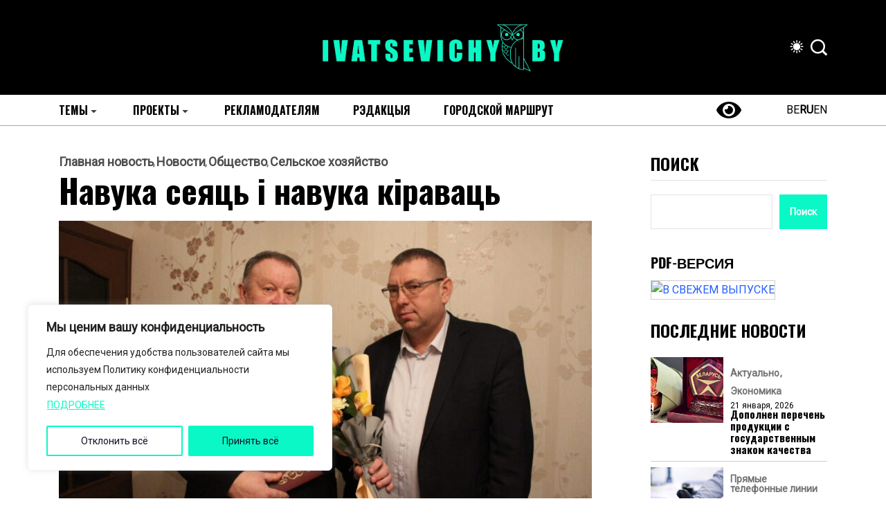

--- FILE ---
content_type: text/html; charset=UTF-8
request_url: http://ivatsevichy.by/navuka-seyats-i-navuka-kiravats/
body_size: 37441
content:
<!DOCTYPE html>
  <html lang="ru-RU"> 
    <head>
        <meta charset="UTF-8">
        <meta name="viewport" content="width=device-width, initial-scale=1, maximum-scale=1">
		<meta name='robots' content='index, follow, max-image-preview:large, max-snippet:-1, max-video-preview:-1' />

	<!-- This site is optimized with the Yoast SEO plugin v26.7 - https://yoast.com/wordpress/plugins/seo/ -->
	<title>Главные новости Ивацевич - Навука сеяць і навука кіраваць</title>
	<meta name="description" content="Віктар Алексяюк узначальвае ААТ «Квасевічы» чвэрць стагоддзя. Двойчы гаспадарку ўшаноўвалі на рэспубліканскіх «Дажынках», а на абласных і раённых – з года" />
	<link rel="canonical" href="https://ivatsevichy.by/navuka-seyats-i-navuka-kiravats/" />
	<meta property="og:locale" content="ru_RU" />
	<meta property="og:type" content="article" />
	<meta property="og:title" content="Главные новости Ивацевич - Навука сеяць і навука кіраваць" />
	<meta property="og:description" content="Віктар Алексяюк узначальвае ААТ «Квасевічы» чвэрць стагоддзя. Двойчы гаспадарку ўшаноўвалі на рэспубліканскіх «Дажынках», а на абласных і раённых – з года" />
	<meta property="og:url" content="https://ivatsevichy.by/navuka-seyats-i-navuka-kiravats/" />
	<meta property="og:site_name" content="Ивацевичский вестник" />
	<meta property="article:publisher" content="https://www.facebook.com/groups/981544018546068/" />
	<meta property="article:published_time" content="2023-01-14T20:59:00+00:00" />
	<meta property="og:image" content="https://ivatsevichy.by/wp-content/uploads/2023/01/IMG_7472-scaled-e1673619602125.jpg" />
	<meta property="og:image:width" content="1200" />
	<meta property="og:image:height" content="800" />
	<meta property="og:image:type" content="image/jpeg" />
	<meta name="author" content="ivatsevichy.by" />
	<meta name="twitter:card" content="summary_large_image" />
	<meta name="twitter:label1" content="Написано автором" />
	<meta name="twitter:data1" content="ivatsevichy.by" />
	<script type="application/ld+json" class="yoast-schema-graph">{"@context":"https://schema.org","@graph":[{"@type":"Article","@id":"https://ivatsevichy.by/navuka-seyats-i-navuka-kiravats/#article","isPartOf":{"@id":"https://ivatsevichy.by/navuka-seyats-i-navuka-kiravats/"},"author":{"name":"ivatsevichy.by","@id":"https://ivatsevichy.by/#/schema/person/cde18c30c838e49910e2a2c08ae02c8d"},"headline":"Навука сеяць і навука кіраваць","datePublished":"2023-01-14T20:59:00+00:00","mainEntityOfPage":{"@id":"https://ivatsevichy.by/navuka-seyats-i-navuka-kiravats/"},"wordCount":964,"commentCount":0,"publisher":{"@id":"https://ivatsevichy.by/#organization"},"image":{"@id":"https://ivatsevichy.by/navuka-seyats-i-navuka-kiravats/#primaryimage"},"thumbnailUrl":"https://ivatsevichy.by/wp-content/uploads/2023/01/IMG_7472-scaled-e1673619602125.jpg","articleSection":["Главная новость","Новости","Общество","Сельское хозяйство"],"inLanguage":"ru-RU","potentialAction":[{"@type":"CommentAction","name":"Comment","target":["https://ivatsevichy.by/navuka-seyats-i-navuka-kiravats/#respond"]}]},{"@type":"WebPage","@id":"https://ivatsevichy.by/navuka-seyats-i-navuka-kiravats/","url":"https://ivatsevichy.by/navuka-seyats-i-navuka-kiravats/","name":"Главные новости Ивацевич - Навука сеяць і навука кіраваць","isPartOf":{"@id":"https://ivatsevichy.by/#website"},"primaryImageOfPage":{"@id":"https://ivatsevichy.by/navuka-seyats-i-navuka-kiravats/#primaryimage"},"image":{"@id":"https://ivatsevichy.by/navuka-seyats-i-navuka-kiravats/#primaryimage"},"thumbnailUrl":"https://ivatsevichy.by/wp-content/uploads/2023/01/IMG_7472-scaled-e1673619602125.jpg","datePublished":"2023-01-14T20:59:00+00:00","description":"Віктар Алексяюк узначальвае ААТ «Квасевічы» чвэрць стагоддзя. Двойчы гаспадарку ўшаноўвалі на рэспубліканскіх «Дажынках», а на абласных і раённых – з года","breadcrumb":{"@id":"https://ivatsevichy.by/navuka-seyats-i-navuka-kiravats/#breadcrumb"},"inLanguage":"ru-RU","potentialAction":[{"@type":"ReadAction","target":["https://ivatsevichy.by/navuka-seyats-i-navuka-kiravats/"]}]},{"@type":"ImageObject","inLanguage":"ru-RU","@id":"https://ivatsevichy.by/navuka-seyats-i-navuka-kiravats/#primaryimage","url":"https://ivatsevichy.by/wp-content/uploads/2023/01/IMG_7472-scaled-e1673619602125.jpg","contentUrl":"https://ivatsevichy.by/wp-content/uploads/2023/01/IMG_7472-scaled-e1673619602125.jpg","width":1200,"height":800},{"@type":"BreadcrumbList","@id":"https://ivatsevichy.by/navuka-seyats-i-navuka-kiravats/#breadcrumb","itemListElement":[{"@type":"ListItem","position":1,"name":"Главная страница","item":"https://ivatsevichy.by/"},{"@type":"ListItem","position":2,"name":"Навука сеяць і навука кіраваць"}]},{"@type":"WebSite","@id":"https://ivatsevichy.by/#website","url":"https://ivatsevichy.by/","name":"IVATSEVICHY.BY","description":"Информационный портал Ивацевичского района","publisher":{"@id":"https://ivatsevichy.by/#organization"},"potentialAction":[{"@type":"SearchAction","target":{"@type":"EntryPoint","urlTemplate":"https://ivatsevichy.by/?s={search_term_string}"},"query-input":{"@type":"PropertyValueSpecification","valueRequired":true,"valueName":"search_term_string"}}],"inLanguage":"ru-RU"},{"@type":"Organization","@id":"https://ivatsevichy.by/#organization","name":"IVATSEVICHY.BY","alternateName":"Ивацевичский вестник","url":"https://ivatsevichy.by/","logo":{"@type":"ImageObject","inLanguage":"ru-RU","@id":"https://ivatsevichy.by/#/schema/logo/image/","url":"https://ivatsevichy.by/wp-content/uploads/2021/06/logo696.png","contentUrl":"https://ivatsevichy.by/wp-content/uploads/2021/06/logo696.png","width":696,"height":696,"caption":"IVATSEVICHY.BY"},"image":{"@id":"https://ivatsevichy.by/#/schema/logo/image/"},"sameAs":["https://www.facebook.com/groups/981544018546068/","https://www.instagram.com/iv_vestnik/","https://vk.com/club92563435","https://t.me/ivatsevichynews","https://ok.ru/group/52277648359567","https://www.tiktok.com/@ivatsevichy.by?_t=8bS6ZajNOLt&_r=1"]},{"@type":"Person","@id":"https://ivatsevichy.by/#/schema/person/cde18c30c838e49910e2a2c08ae02c8d","name":"ivatsevichy.by","image":{"@type":"ImageObject","inLanguage":"ru-RU","@id":"https://ivatsevichy.by/#/schema/person/image/","url":"https://secure.gravatar.com/avatar/3092e136ed1e5b8970f533626526bce3d0253543784bd1578f798ff82ed9a1d8?s=96&d=mm&r=g","contentUrl":"https://secure.gravatar.com/avatar/3092e136ed1e5b8970f533626526bce3d0253543784bd1578f798ff82ed9a1d8?s=96&d=mm&r=g","caption":"ivatsevichy.by"},"sameAs":["http://ivatsevichy-arhiv.by"],"url":"https://ivatsevichy.by/author/admin/"}]}</script>
	<!-- / Yoast SEO plugin. -->


<link rel='dns-prefetch' href='//static.addtoany.com' />
<link rel='dns-prefetch' href='//fonts.googleapis.com' />
<link rel="alternate" type="application/rss+xml" title="Ивацевичский вестник &raquo; Лента" href="https://ivatsevichy.by/feed/" />
<link rel="alternate" type="application/rss+xml" title="Ивацевичский вестник &raquo; Лента комментариев" href="https://ivatsevichy.by/comments/feed/" />
<link rel="alternate" type="application/rss+xml" title="Ивацевичский вестник &raquo; Лента комментариев к &laquo;Навука сеяць і навука кіраваць&raquo;" href="https://ivatsevichy.by/navuka-seyats-i-navuka-kiravats/feed/" />
<link rel="alternate" title="oEmbed (JSON)" type="application/json+oembed" href="https://ivatsevichy.by/wp-json/oembed/1.0/embed?url=https%3A%2F%2Fivatsevichy.by%2Fnavuka-seyats-i-navuka-kiravats%2F" />
<link rel="alternate" title="oEmbed (XML)" type="text/xml+oembed" href="https://ivatsevichy.by/wp-json/oembed/1.0/embed?url=https%3A%2F%2Fivatsevichy.by%2Fnavuka-seyats-i-navuka-kiravats%2F&#038;format=xml" />
<style id='wp-img-auto-sizes-contain-inline-css' type='text/css'>
img:is([sizes=auto i],[sizes^="auto," i]){contain-intrinsic-size:3000px 1500px}
/*# sourceURL=wp-img-auto-sizes-contain-inline-css */
</style>
<style id='wp-emoji-styles-inline-css' type='text/css'>

	img.wp-smiley, img.emoji {
		display: inline !important;
		border: none !important;
		box-shadow: none !important;
		height: 1em !important;
		width: 1em !important;
		margin: 0 0.07em !important;
		vertical-align: -0.1em !important;
		background: none !important;
		padding: 0 !important;
	}
/*# sourceURL=wp-emoji-styles-inline-css */
</style>
<link rel='stylesheet' id='wp-block-library-css' href='http://ivatsevichy.by/wp-includes/css/dist/block-library/style.min.css?ver=6.9' type='text/css' media='all' />
<style id='wp-block-library-theme-inline-css' type='text/css'>
.wp-block-audio :where(figcaption){color:#555;font-size:13px;text-align:center}.is-dark-theme .wp-block-audio :where(figcaption){color:#ffffffa6}.wp-block-audio{margin:0 0 1em}.wp-block-code{border:1px solid #ccc;border-radius:4px;font-family:Menlo,Consolas,monaco,monospace;padding:.8em 1em}.wp-block-embed :where(figcaption){color:#555;font-size:13px;text-align:center}.is-dark-theme .wp-block-embed :where(figcaption){color:#ffffffa6}.wp-block-embed{margin:0 0 1em}.blocks-gallery-caption{color:#555;font-size:13px;text-align:center}.is-dark-theme .blocks-gallery-caption{color:#ffffffa6}:root :where(.wp-block-image figcaption){color:#555;font-size:13px;text-align:center}.is-dark-theme :root :where(.wp-block-image figcaption){color:#ffffffa6}.wp-block-image{margin:0 0 1em}.wp-block-pullquote{border-bottom:4px solid;border-top:4px solid;color:currentColor;margin-bottom:1.75em}.wp-block-pullquote :where(cite),.wp-block-pullquote :where(footer),.wp-block-pullquote__citation{color:currentColor;font-size:.8125em;font-style:normal;text-transform:uppercase}.wp-block-quote{border-left:.25em solid;margin:0 0 1.75em;padding-left:1em}.wp-block-quote cite,.wp-block-quote footer{color:currentColor;font-size:.8125em;font-style:normal;position:relative}.wp-block-quote:where(.has-text-align-right){border-left:none;border-right:.25em solid;padding-left:0;padding-right:1em}.wp-block-quote:where(.has-text-align-center){border:none;padding-left:0}.wp-block-quote.is-large,.wp-block-quote.is-style-large,.wp-block-quote:where(.is-style-plain){border:none}.wp-block-search .wp-block-search__label{font-weight:700}.wp-block-search__button{border:1px solid #ccc;padding:.375em .625em}:where(.wp-block-group.has-background){padding:1.25em 2.375em}.wp-block-separator.has-css-opacity{opacity:.4}.wp-block-separator{border:none;border-bottom:2px solid;margin-left:auto;margin-right:auto}.wp-block-separator.has-alpha-channel-opacity{opacity:1}.wp-block-separator:not(.is-style-wide):not(.is-style-dots){width:100px}.wp-block-separator.has-background:not(.is-style-dots){border-bottom:none;height:1px}.wp-block-separator.has-background:not(.is-style-wide):not(.is-style-dots){height:2px}.wp-block-table{margin:0 0 1em}.wp-block-table td,.wp-block-table th{word-break:normal}.wp-block-table :where(figcaption){color:#555;font-size:13px;text-align:center}.is-dark-theme .wp-block-table :where(figcaption){color:#ffffffa6}.wp-block-video :where(figcaption){color:#555;font-size:13px;text-align:center}.is-dark-theme .wp-block-video :where(figcaption){color:#ffffffa6}.wp-block-video{margin:0 0 1em}:root :where(.wp-block-template-part.has-background){margin-bottom:0;margin-top:0;padding:1.25em 2.375em}
/*# sourceURL=/wp-includes/css/dist/block-library/theme.min.css */
</style>
<style id='classic-theme-styles-inline-css' type='text/css'>
/*! This file is auto-generated */
.wp-block-button__link{color:#fff;background-color:#32373c;border-radius:9999px;box-shadow:none;text-decoration:none;padding:calc(.667em + 2px) calc(1.333em + 2px);font-size:1.125em}.wp-block-file__button{background:#32373c;color:#fff;text-decoration:none}
/*# sourceURL=/wp-includes/css/classic-themes.min.css */
</style>
<style id='global-styles-inline-css' type='text/css'>
:root{--wp--preset--aspect-ratio--square: 1;--wp--preset--aspect-ratio--4-3: 4/3;--wp--preset--aspect-ratio--3-4: 3/4;--wp--preset--aspect-ratio--3-2: 3/2;--wp--preset--aspect-ratio--2-3: 2/3;--wp--preset--aspect-ratio--16-9: 16/9;--wp--preset--aspect-ratio--9-16: 9/16;--wp--preset--color--black: #000000;--wp--preset--color--cyan-bluish-gray: #abb8c3;--wp--preset--color--white: #ffffff;--wp--preset--color--pale-pink: #f78da7;--wp--preset--color--vivid-red: #cf2e2e;--wp--preset--color--luminous-vivid-orange: #ff6900;--wp--preset--color--luminous-vivid-amber: #fcb900;--wp--preset--color--light-green-cyan: #7bdcb5;--wp--preset--color--vivid-green-cyan: #00d084;--wp--preset--color--pale-cyan-blue: #8ed1fc;--wp--preset--color--vivid-cyan-blue: #0693e3;--wp--preset--color--vivid-purple: #9b51e0;--wp--preset--gradient--vivid-cyan-blue-to-vivid-purple: linear-gradient(135deg,rgb(6,147,227) 0%,rgb(155,81,224) 100%);--wp--preset--gradient--light-green-cyan-to-vivid-green-cyan: linear-gradient(135deg,rgb(122,220,180) 0%,rgb(0,208,130) 100%);--wp--preset--gradient--luminous-vivid-amber-to-luminous-vivid-orange: linear-gradient(135deg,rgb(252,185,0) 0%,rgb(255,105,0) 100%);--wp--preset--gradient--luminous-vivid-orange-to-vivid-red: linear-gradient(135deg,rgb(255,105,0) 0%,rgb(207,46,46) 100%);--wp--preset--gradient--very-light-gray-to-cyan-bluish-gray: linear-gradient(135deg,rgb(238,238,238) 0%,rgb(169,184,195) 100%);--wp--preset--gradient--cool-to-warm-spectrum: linear-gradient(135deg,rgb(74,234,220) 0%,rgb(151,120,209) 20%,rgb(207,42,186) 40%,rgb(238,44,130) 60%,rgb(251,105,98) 80%,rgb(254,248,76) 100%);--wp--preset--gradient--blush-light-purple: linear-gradient(135deg,rgb(255,206,236) 0%,rgb(152,150,240) 100%);--wp--preset--gradient--blush-bordeaux: linear-gradient(135deg,rgb(254,205,165) 0%,rgb(254,45,45) 50%,rgb(107,0,62) 100%);--wp--preset--gradient--luminous-dusk: linear-gradient(135deg,rgb(255,203,112) 0%,rgb(199,81,192) 50%,rgb(65,88,208) 100%);--wp--preset--gradient--pale-ocean: linear-gradient(135deg,rgb(255,245,203) 0%,rgb(182,227,212) 50%,rgb(51,167,181) 100%);--wp--preset--gradient--electric-grass: linear-gradient(135deg,rgb(202,248,128) 0%,rgb(113,206,126) 100%);--wp--preset--gradient--midnight: linear-gradient(135deg,rgb(2,3,129) 0%,rgb(40,116,252) 100%);--wp--preset--font-size--small: 13px;--wp--preset--font-size--medium: 20px;--wp--preset--font-size--large: 36px;--wp--preset--font-size--x-large: 42px;--wp--preset--spacing--20: 0.44rem;--wp--preset--spacing--30: 0.67rem;--wp--preset--spacing--40: 1rem;--wp--preset--spacing--50: 1.5rem;--wp--preset--spacing--60: 2.25rem;--wp--preset--spacing--70: 3.38rem;--wp--preset--spacing--80: 5.06rem;--wp--preset--shadow--natural: 6px 6px 9px rgba(0, 0, 0, 0.2);--wp--preset--shadow--deep: 12px 12px 50px rgba(0, 0, 0, 0.4);--wp--preset--shadow--sharp: 6px 6px 0px rgba(0, 0, 0, 0.2);--wp--preset--shadow--outlined: 6px 6px 0px -3px rgb(255, 255, 255), 6px 6px rgb(0, 0, 0);--wp--preset--shadow--crisp: 6px 6px 0px rgb(0, 0, 0);}:where(.is-layout-flex){gap: 0.5em;}:where(.is-layout-grid){gap: 0.5em;}body .is-layout-flex{display: flex;}.is-layout-flex{flex-wrap: wrap;align-items: center;}.is-layout-flex > :is(*, div){margin: 0;}body .is-layout-grid{display: grid;}.is-layout-grid > :is(*, div){margin: 0;}:where(.wp-block-columns.is-layout-flex){gap: 2em;}:where(.wp-block-columns.is-layout-grid){gap: 2em;}:where(.wp-block-post-template.is-layout-flex){gap: 1.25em;}:where(.wp-block-post-template.is-layout-grid){gap: 1.25em;}.has-black-color{color: var(--wp--preset--color--black) !important;}.has-cyan-bluish-gray-color{color: var(--wp--preset--color--cyan-bluish-gray) !important;}.has-white-color{color: var(--wp--preset--color--white) !important;}.has-pale-pink-color{color: var(--wp--preset--color--pale-pink) !important;}.has-vivid-red-color{color: var(--wp--preset--color--vivid-red) !important;}.has-luminous-vivid-orange-color{color: var(--wp--preset--color--luminous-vivid-orange) !important;}.has-luminous-vivid-amber-color{color: var(--wp--preset--color--luminous-vivid-amber) !important;}.has-light-green-cyan-color{color: var(--wp--preset--color--light-green-cyan) !important;}.has-vivid-green-cyan-color{color: var(--wp--preset--color--vivid-green-cyan) !important;}.has-pale-cyan-blue-color{color: var(--wp--preset--color--pale-cyan-blue) !important;}.has-vivid-cyan-blue-color{color: var(--wp--preset--color--vivid-cyan-blue) !important;}.has-vivid-purple-color{color: var(--wp--preset--color--vivid-purple) !important;}.has-black-background-color{background-color: var(--wp--preset--color--black) !important;}.has-cyan-bluish-gray-background-color{background-color: var(--wp--preset--color--cyan-bluish-gray) !important;}.has-white-background-color{background-color: var(--wp--preset--color--white) !important;}.has-pale-pink-background-color{background-color: var(--wp--preset--color--pale-pink) !important;}.has-vivid-red-background-color{background-color: var(--wp--preset--color--vivid-red) !important;}.has-luminous-vivid-orange-background-color{background-color: var(--wp--preset--color--luminous-vivid-orange) !important;}.has-luminous-vivid-amber-background-color{background-color: var(--wp--preset--color--luminous-vivid-amber) !important;}.has-light-green-cyan-background-color{background-color: var(--wp--preset--color--light-green-cyan) !important;}.has-vivid-green-cyan-background-color{background-color: var(--wp--preset--color--vivid-green-cyan) !important;}.has-pale-cyan-blue-background-color{background-color: var(--wp--preset--color--pale-cyan-blue) !important;}.has-vivid-cyan-blue-background-color{background-color: var(--wp--preset--color--vivid-cyan-blue) !important;}.has-vivid-purple-background-color{background-color: var(--wp--preset--color--vivid-purple) !important;}.has-black-border-color{border-color: var(--wp--preset--color--black) !important;}.has-cyan-bluish-gray-border-color{border-color: var(--wp--preset--color--cyan-bluish-gray) !important;}.has-white-border-color{border-color: var(--wp--preset--color--white) !important;}.has-pale-pink-border-color{border-color: var(--wp--preset--color--pale-pink) !important;}.has-vivid-red-border-color{border-color: var(--wp--preset--color--vivid-red) !important;}.has-luminous-vivid-orange-border-color{border-color: var(--wp--preset--color--luminous-vivid-orange) !important;}.has-luminous-vivid-amber-border-color{border-color: var(--wp--preset--color--luminous-vivid-amber) !important;}.has-light-green-cyan-border-color{border-color: var(--wp--preset--color--light-green-cyan) !important;}.has-vivid-green-cyan-border-color{border-color: var(--wp--preset--color--vivid-green-cyan) !important;}.has-pale-cyan-blue-border-color{border-color: var(--wp--preset--color--pale-cyan-blue) !important;}.has-vivid-cyan-blue-border-color{border-color: var(--wp--preset--color--vivid-cyan-blue) !important;}.has-vivid-purple-border-color{border-color: var(--wp--preset--color--vivid-purple) !important;}.has-vivid-cyan-blue-to-vivid-purple-gradient-background{background: var(--wp--preset--gradient--vivid-cyan-blue-to-vivid-purple) !important;}.has-light-green-cyan-to-vivid-green-cyan-gradient-background{background: var(--wp--preset--gradient--light-green-cyan-to-vivid-green-cyan) !important;}.has-luminous-vivid-amber-to-luminous-vivid-orange-gradient-background{background: var(--wp--preset--gradient--luminous-vivid-amber-to-luminous-vivid-orange) !important;}.has-luminous-vivid-orange-to-vivid-red-gradient-background{background: var(--wp--preset--gradient--luminous-vivid-orange-to-vivid-red) !important;}.has-very-light-gray-to-cyan-bluish-gray-gradient-background{background: var(--wp--preset--gradient--very-light-gray-to-cyan-bluish-gray) !important;}.has-cool-to-warm-spectrum-gradient-background{background: var(--wp--preset--gradient--cool-to-warm-spectrum) !important;}.has-blush-light-purple-gradient-background{background: var(--wp--preset--gradient--blush-light-purple) !important;}.has-blush-bordeaux-gradient-background{background: var(--wp--preset--gradient--blush-bordeaux) !important;}.has-luminous-dusk-gradient-background{background: var(--wp--preset--gradient--luminous-dusk) !important;}.has-pale-ocean-gradient-background{background: var(--wp--preset--gradient--pale-ocean) !important;}.has-electric-grass-gradient-background{background: var(--wp--preset--gradient--electric-grass) !important;}.has-midnight-gradient-background{background: var(--wp--preset--gradient--midnight) !important;}.has-small-font-size{font-size: var(--wp--preset--font-size--small) !important;}.has-medium-font-size{font-size: var(--wp--preset--font-size--medium) !important;}.has-large-font-size{font-size: var(--wp--preset--font-size--large) !important;}.has-x-large-font-size{font-size: var(--wp--preset--font-size--x-large) !important;}
:where(.wp-block-post-template.is-layout-flex){gap: 1.25em;}:where(.wp-block-post-template.is-layout-grid){gap: 1.25em;}
:where(.wp-block-term-template.is-layout-flex){gap: 1.25em;}:where(.wp-block-term-template.is-layout-grid){gap: 1.25em;}
:where(.wp-block-columns.is-layout-flex){gap: 2em;}:where(.wp-block-columns.is-layout-grid){gap: 2em;}
:root :where(.wp-block-pullquote){font-size: 1.5em;line-height: 1.6;}
/*# sourceURL=global-styles-inline-css */
</style>
<link rel='stylesheet' id='contact-form-7-css' href='http://ivatsevichy.by/wp-content/plugins/contact-form-7/includes/css/styles.css?ver=6.1.4' type='text/css' media='all' />
<link rel='stylesheet' id='woocommerce-layout-css' href='http://ivatsevichy.by/wp-content/plugins/woocommerce/assets/css/woocommerce-layout.css?ver=10.4.3' type='text/css' media='all' />
<link rel='stylesheet' id='woocommerce-smallscreen-css' href='http://ivatsevichy.by/wp-content/plugins/woocommerce/assets/css/woocommerce-smallscreen.css?ver=10.4.3' type='text/css' media='only screen and (max-width: 768px)' />
<link rel='stylesheet' id='woocommerce-general-css' href='http://ivatsevichy.by/wp-content/plugins/woocommerce/assets/css/woocommerce.css?ver=10.4.3' type='text/css' media='all' />
<style id='woocommerce-inline-inline-css' type='text/css'>
.woocommerce form .form-row .required { visibility: visible; }
/*# sourceURL=woocommerce-inline-inline-css */
</style>
<link rel='stylesheet' id='wp-polls-css' href='http://ivatsevichy.by/wp-content/plugins/wp-polls/polls-css.css?ver=2.77.3' type='text/css' media='all' />
<style id='wp-polls-inline-css' type='text/css'>
.wp-polls .pollbar {
	margin: 1px;
	font-size: 6px;
	line-height: 8px;
	height: 8px;
	background-image: url('http://ivatsevichy.by/wp-content/plugins/wp-polls/images/default/pollbg.gif');
	border: 1px solid #c8c8c8;
}

/*# sourceURL=wp-polls-inline-css */
</style>
<link rel='stylesheet' id='font-awesome-lib-css' href='http://ivatsevichy.by/wp-content/themes/vibenews/assets/css/font-awesome.css?ver=6.9' type='text/css' media='all' />
<link rel='stylesheet' id='icon-font-css' href='http://ivatsevichy.by/wp-content/themes/vibenews/assets/css/icon-font.css?ver=6.9' type='text/css' media='all' />
<link rel='stylesheet' id='remix-icon-css' href='http://ivatsevichy.by/wp-content/themes/vibenews/assets/css/remixicon.css?ver=6.9' type='text/css' media='all' />
<link rel='stylesheet' id='animate-css' href='http://ivatsevichy.by/wp-content/themes/vibenews/assets/css/animate.css?ver=6.9' type='text/css' media='all' />
<link rel='stylesheet' id='magnific-popup-css' href='http://ivatsevichy.by/wp-content/themes/vibenews/assets/css/magnific-popup.css?ver=6.9' type='text/css' media='all' />
<link rel='stylesheet' id='owl-carousel-css' href='http://ivatsevichy.by/wp-content/themes/vibenews/assets/css/owl.carousel.min.css?ver=6.9' type='text/css' media='all' />
<link rel='stylesheet' id='owl-theme-css' href='http://ivatsevichy.by/wp-content/themes/vibenews/assets/css/owl.theme.min.css?ver=6.9' type='text/css' media='all' />
<link rel='stylesheet' id='slick-css' href='http://ivatsevichy.by/wp-content/themes/vibenews/assets/css/slick.css?ver=6.9' type='text/css' media='all' />
<link rel='stylesheet' id='slicknav-css' href='http://ivatsevichy.by/wp-content/themes/vibenews/assets/css/slicknav.css?ver=6.9' type='text/css' media='all' />
<link rel='stylesheet' id='swiper-css' href='http://ivatsevichy.by/wp-content/plugins/elementor/assets/lib/swiper/v8/css/swiper.min.css?ver=8.4.5' type='text/css' media='all' />
<link rel='stylesheet' id='flickity-css' href='http://ivatsevichy.by/wp-content/themes/vibenews/assets/css/flickity.min.css?ver=6.9' type='text/css' media='all' />
<link rel='stylesheet' id='bootstrap-css' href='http://ivatsevichy.by/wp-content/themes/vibenews/assets/css/bootstrap.min.css?ver=4.0' type='text/css' media='all' />
<link rel='stylesheet' id='theme-fonts-css' href='http://ivatsevichy.by/wp-content/themes/vibenews/assets/css/theme-fonts.css?ver=1.0' type='text/css' media='all' />
<link rel='stylesheet' id='vibenews-main-css' href='http://ivatsevichy.by/wp-content/themes/vibenews/assets/css/main.css?ver=6.9' type='text/css' media='all' />
<link rel='stylesheet' id='vibenews-responsive-css' href='http://ivatsevichy.by/wp-content/themes/vibenews/assets/css/responsive.css?ver=6.9' type='text/css' media='all' />
<link rel='stylesheet' id='vibenews-style-css' href='http://ivatsevichy.by/wp-content/themes/vibenews/style.css?ver=6.9' type='text/css' media='all' />
<link rel='stylesheet' id='vibenews-custom-style-css' href='http://ivatsevichy.by/wp-content/themes/vibenews/assets/css/custom-style.css?ver=6.9' type='text/css' media='all' />
<style id='vibenews-custom-style-inline-css' type='text/css'>
.lv-header-bar-1 .panel-bar-box:hover .lv-header-bar-line, .backto, .wp-block-search .wp-block-search__button, .nav-menu-wrapper .mainmenu ul>li:hover>a::before, .video-play-icon-wrap a {background-color: #0af8c5!important;}.search-icon.theme-search-custom-iconn:hover, .nav-menu-wrapper .mainmenu ul>li.menu-item-has-children>a:hover:after {color: #0af8c5!important;}.wp-block-search .wp-block-search__button, #theme-serach-box_Inner .theme-serach-box_inner_wrapper input {border-color: #0af8c5!important;}.backto:hover, .widget_block.widget_search .wp-block-search__button:hover, .see-all-btn a:hover, .theme-latest-post-block-wrapper .post-time-box:before, .news_tab_Block .nav-tabs .nav-link.active, .blog-sidebar .widget ul li::before, .main-container .theme-pagination-style ul.page-numbers li span.current, .main-container .theme-pagination-style ul.page-numbers li a.page-numbers:hover, .blog-post-comment .comment-respond .comment-form .btn-comments:hover, .woocommerce ul.products li.product .add_to_cart_button, .woocommerce-page ul.products li.product .add_to_cart_button, .wc-block-product-search .wc-block-product-search__button, .woocommerce span.onsale, .woocommerce-mini-cart__buttons a.button.wc-forward, .woocommerce-mini-cart__buttons a.button.checkout:hover, nav.wc-pagination ul.page-pagination li span.current, nav.wc-pagination ul.page-pagination li a.page-numbers:hover, .woocommerce #respond input#submit.alt, .woocommerce a.button.alt, .woocommerce button.button.alt, .woocommerce input.button.alt, .woocommerce #respond input#submit, .woocommerce a.button, .woocommerce input.button, .woocommerce button.button.alt.disabled {background-color: #2660ff!important;}.see-all-btn a, .main-container .theme-pagination-style ul.page-numbers li i, .blog-details-content ul li::marker, .theme_blog_nav_Label, .theme_blog_nav_Title a:hover, .blog-post-comment .comment-respond .comment-form .btn-comments, .blog-post-comment .comment-respond p.logged-in-as a, .woocommerce ul.products li.product .woocommerce-loop-product__title a:hover, .woocommerce-page ul.products li.product .woocommerce-loop-product__title a:hover, .woocommerce-info a.showcoupon, .woocommerce-info:before {color: #2660ff!important;}.widget_block.widget_search .wp-block-search__button:hover, .see-all-btn a, .main-container .theme-pagination-style ul.page-numbers li span.current, .main-container .theme-pagination-style ul.page-numbers li a.page-numbers:hover, .blog-post-comment .comment-respond .comment-form .btn-comments, nav.wc-pagination ul.page-pagination li span.current, nav.wc-pagination ul.page-pagination li a.page-numbers:hover, .woocommerce-info {border-color: #2660ff!important;}
					.cat-item-156 span.post_count {background-color : #FFFFFF !important;} 
				
					.cat-item-221 span.post_count {background-color : #FFFFFF !important;} 
				
					.cat-item-1 span.post_count {background-color : #FFFFFF !important;} 
				
					.cat-item-87 span.post_count {background-color : #ffbc00 !important;} 
				
					.cat-item-90 span.post_count {background-color : #FFFFFF !important;} 
				
					.cat-item-167 span.post_count {background-color : #FFFFFF !important;} 
				
					.cat-item-72 span.post_count {background-color : #FFFFFF !important;} 
				
					.cat-item-83 span.post_count {background-color : #FFFFFF !important;} 
				
					.cat-item-52 span.post_count {background-color : #FFFFFF !important;} 
				
					.cat-item-166 span.post_count {background-color : #FFFFFF !important;} 
				
					.cat-item-151 span.post_count {background-color : #FFFFFF !important;} 
				
					.cat-item-78 span.post_count {background-color : #FFFFFF !important;} 
				
					.cat-item-20 span.post_count {background-color : #FFFFFF !important;} 
				
					.cat-item-54 span.post_count {background-color : #FFFFFF !important;} 
				
					.cat-item-67 span.post_count {background-color : #FFFFFF !important;} 
				
					.cat-item-2150 span.post_count {background-color : #FFFFFF !important;} 
				
					.cat-item-80 span.post_count {background-color : #FFFFFF !important;} 
				
					.cat-item-155 span.post_count {background-color : #FFFFFF !important;} 
				
					.cat-item-150 span.post_count {background-color : #FFFFFF !important;} 
				
					.cat-item-168 span.post_count {background-color : #FFFFFF !important;} 
				
					.cat-item-75 span.post_count {background-color : #FFFFFF !important;} 
				
					.cat-item-2 span.post_count {background-color : #FFFFFF !important;} 
				
					.cat-item-219 span.post_count {background-color : #FFFFFF !important;} 
				
					.cat-item-65 span.post_count {background-color : #FFFFFF !important;} 
				
					.cat-item-154 span.post_count {background-color : #FFFFFF !important;} 
				
					.cat-item-86 span.post_count {background-color : #FFFFFF !important;} 
				
					.cat-item-159 span.post_count {background-color : #FFFFFF !important;} 
				
					.cat-item-16 span.post_count {background-color : #FFFFFF !important;} 
				
					.cat-item-157 span.post_count {background-color : #FFFFFF !important;} 
				
					.cat-item-2226 span.post_count {background-color : #FFFFFF !important;} 
				
					.cat-item-84 span.post_count {background-color : #FFFFFF !important;} 
				
					.cat-item-171 span.post_count {background-color : #FFFFFF !important;} 
				
					.cat-item-169 span.post_count {background-color : #FFFFFF !important;} 
				
					.cat-item-46 span.post_count {background-color : #FFFFFF !important;} 
				
					.cat-item-162 span.post_count {background-color : #FFFFFF !important;} 
				
					.cat-item-91 span.post_count {background-color : #FFFFFF !important;} 
				
					.cat-item-21 span.post_count {background-color : #FFFFFF !important;} 
				
					.cat-item-2080 span.post_count {background-color : #FFFFFF !important;} 
				
					.cat-item-70 span.post_count {background-color : #FFFFFF !important;} 
				
					.cat-item-30 span.post_count {background-color : #FFFFFF !important;} 
				
					.cat-item-58 span.post_count {background-color : #FFFFFF !important;} 
				
					.cat-item-51 span.post_count {background-color : #FFFFFF !important;} 
				
					.cat-item-26 span.post_count {background-color : #FFFFFF !important;} 
				
					.cat-item-2348 span.post_count {background-color : #FFFFFF !important;} 
				
					.cat-item-165 span.post_count {background-color : #FFFFFF !important;} 
				
					.cat-item-73 span.post_count {background-color : #FFFFFF !important;} 
				
					.cat-item-64 span.post_count {background-color : #FFFFFF !important;} 
				
					.cat-item-14 span.post_count {background-color : #FFFFFF !important;} 
				
					.cat-item-36 span.post_count {background-color : #FFFFFF !important;} 
				
					.cat-item-19 span.post_count {background-color : #FFFFFF !important;} 
				
					.cat-item-77 span.post_count {background-color : #FFFFFF !important;} 
				
					.cat-item-31 span.post_count {background-color : #FFFFFF !important;} 
				
					.cat-item-3 span.post_count {background-color : #FFFFFF !important;} 
				
					.cat-item-1642 span.post_count {background-color : #FFFFFF !important;} 
				
					.cat-item-1813 span.post_count {background-color : #ffbc00 !important;} 
				
					.cat-item-32 span.post_count {background-color : #FFFFFF !important;} 
				
					.cat-item-45 span.post_count {background-color : #FFFFFF !important;} 
				
					.cat-item-160 span.post_count {background-color : #FFFFFF !important;} 
				
					.cat-item-34 span.post_count {background-color : #FFFFFF !important;} 
				
					.cat-item-10 span.post_count {background-color : #FFFFFF !important;} 
				
					.cat-item-6 span.post_count {background-color : #ffbc00 !important;} 
				
					.cat-item-22 span.post_count {background-color : #FFFFFF !important;} 
				
					.cat-item-38 span.post_count {background-color : #FFFFFF !important;} 
				
					.cat-item-152 span.post_count {background-color : #FFFFFF !important;} 
				
					.cat-item-41 span.post_count {background-color : #FFFFFF !important;} 
				
					.cat-item-85 span.post_count {background-color : #FFFFFF !important;} 
				
					.cat-item-76 span.post_count {background-color : #FFFFFF !important;} 
				
					.cat-item-9 span.post_count {background-color : #FFFFFF !important;} 
				
					.cat-item-17 span.post_count {background-color : #FFFFFF !important;} 
				
					.cat-item-153 span.post_count {background-color : #FFFFFF !important;} 
				
					.cat-item-53 span.post_count {background-color : #FFFFFF !important;} 
				
					.cat-item-12 span.post_count {background-color : #FFFFFF !important;} 
				
					.cat-item-25 span.post_count {background-color : #FFFFFF !important;} 
				
					.cat-item-57 span.post_count {background-color : #FFFFFF !important;} 
				
					.cat-item-74 span.post_count {background-color : #FFFFFF !important;} 
				
					.cat-item-218 span.post_count {background-color : #FFFFFF !important;} 
				
					.cat-item-35 span.post_count {background-color : #FFFFFF !important;} 
				
					.cat-item-650 span.post_count {background-color : #FFFFFF !important;} 
				
					.cat-item-5 span.post_count {background-color : #FFFFFF !important;} 
				
					.cat-item-61 span.post_count {background-color : #FFFFFF !important;} 
				
					.cat-item-62 span.post_count {background-color : #FFFFFF !important;} 
				
					.cat-item-63 span.post_count {background-color : #FFFFFF !important;} 
				
					.cat-item-4 span.post_count {background-color : #FFFFFF !important;} 
				
					.cat-item-59 span.post_count {background-color : #FFFFFF !important;} 
				
					.cat-item-23 span.post_count {background-color : #FFFFFF !important;} 
				
					.cat-item-28 span.post_count {background-color : #FFFFFF !important;} 
				
					.cat-item-27 span.post_count {background-color : #FFFFFF !important;} 
				
					.cat-item-29 span.post_count {background-color : #FFFFFF !important;} 
				
					.cat-item-164 span.post_count {background-color : #FFFFFF !important;} 
				
					.cat-item-170 span.post_count {background-color : #FFFFFF !important;} 
				
					.cat-item-13 span.post_count {background-color : #FFFFFF !important;} 
				
					.cat-item-161 span.post_count {background-color : #FFFFFF !important;} 
				
					.cat-item-24 span.post_count {background-color : #FFFFFF !important;} 
				
					.cat-item-18 span.post_count {background-color : #FFFFFF !important;} 
				
					.cat-item-81 span.post_count {background-color : #FFFFFF !important;} 
				
					.cat-item-48 span.post_count {background-color : #FFFFFF !important;} 
				
					.cat-item-71 span.post_count {background-color : #ffbc00 !important;} 
				
					.cat-item-220 span.post_count {background-color : #FFFFFF !important;} 
				
					.cat-item-94 span.post_count {background-color : #FFFFFF !important;} 
				
					.cat-item-89 span.post_count {background-color : #FFFFFF !important;} 
				
					.cat-item-2241 span.post_count {background-color : #FFFFFF !important;} 
				
					.cat-item-79 span.post_count {background-color : #FFFFFF !important;} 
				
					.cat-item-93 span.post_count {background-color : #FFFFFF !important;} 
				
					.cat-item-172 span.post_count {background-color : #FFFFFF !important;} 
				
					.cat-item-49 span.post_count {background-color : #FFFFFF !important;} 
				
					.cat-item-11 span.post_count {background-color : #FFFFFF !important;} 
				
					.cat-item-2240 span.post_count {background-color : #FFFFFF !important;} 
				
					.cat-item-163 span.post_count {background-color : #FFFFFF !important;} 
				
					.cat-item-92 span.post_count {background-color : #FFFFFF !important;} 
				
/*# sourceURL=vibenews-custom-style-inline-css */
</style>
<link rel='stylesheet' id='vibenews-woocommerce-style-css' href='http://ivatsevichy.by/wp-content/themes/vibenews/assets/css/woocommerce.css?ver=6.9' type='text/css' media='all' />
<link rel='stylesheet' id='addtoany-css' href='http://ivatsevichy.by/wp-content/plugins/add-to-any/addtoany.min.css?ver=1.16' type='text/css' media='all' />
<link rel='stylesheet' id='csf-google-web-fonts-css' href='//fonts.googleapis.com/css?family=Roboto:400%7COswald:700%7CRoboto%20Condensed:400&#038;subset=cyrillic&#038;display=swap' type='text/css' media='all' />
<link rel='stylesheet' id='bvi-styles-css' href='http://ivatsevichy.by/wp-content/plugins/button-visually-impaired/assets/css/bvi.min.css?ver=2.3.0' type='text/css' media='all' />
<style id='bvi-styles-inline-css' type='text/css'>

			.bvi-widget,
			.bvi-shortcode a,
			.bvi-widget a, 
			.bvi-shortcode {
				color: #000000;
				background-color: #ffffff;
			}
			.bvi-widget .bvi-svg-eye,
			.bvi-shortcode .bvi-svg-eye {
			    display: inline-block;
                overflow: visible;
                width: 1.125em;
                height: 1em;
                font-size: 2em;
                vertical-align: middle;
			}
			.bvi-widget,
			.bvi-shortcode {
			    -webkit-transition: background-color .2s ease-out;
			    transition: background-color .2s ease-out;
			    cursor: pointer;
			    border-radius: 2px;
			    display: inline-block;
			    padding: 5px 10px;
			    vertical-align: middle;
			    text-decoration: none;
			}
/*# sourceURL=bvi-styles-inline-css */
</style>
<script type="text/javascript" id="cookie-law-info-js-extra">
/* <![CDATA[ */
var _ckyConfig = {"_ipData":[],"_assetsURL":"http://ivatsevichy.by/wp-content/plugins/cookie-law-info/lite/frontend/images/","_publicURL":"http://ivatsevichy.by","_expiry":"365","_categories":[{"name":"Necessary","slug":"necessary","isNecessary":true,"ccpaDoNotSell":true,"cookies":[],"active":true,"defaultConsent":{"gdpr":true,"ccpa":true}},{"name":"Functional","slug":"functional","isNecessary":false,"ccpaDoNotSell":true,"cookies":[],"active":true,"defaultConsent":{"gdpr":false,"ccpa":false}},{"name":"Analytics","slug":"analytics","isNecessary":false,"ccpaDoNotSell":true,"cookies":[],"active":true,"defaultConsent":{"gdpr":false,"ccpa":false}},{"name":"Performance","slug":"performance","isNecessary":false,"ccpaDoNotSell":true,"cookies":[],"active":true,"defaultConsent":{"gdpr":false,"ccpa":false}},{"name":"Advertisement","slug":"advertisement","isNecessary":false,"ccpaDoNotSell":true,"cookies":[],"active":true,"defaultConsent":{"gdpr":false,"ccpa":false}}],"_activeLaw":"gdpr","_rootDomain":"","_block":"1","_showBanner":"1","_bannerConfig":{"settings":{"type":"box","preferenceCenterType":"popup","position":"bottom-left","applicableLaw":"gdpr"},"behaviours":{"reloadBannerOnAccept":false,"loadAnalyticsByDefault":false,"animations":{"onLoad":"animate","onHide":"sticky"}},"config":{"revisitConsent":{"status":false,"tag":"revisit-consent","position":"bottom-left","meta":{"url":"#"},"styles":{"background-color":"#0056A7"},"elements":{"title":{"type":"text","tag":"revisit-consent-title","status":true,"styles":{"color":"#0056a7"}}}},"preferenceCenter":{"toggle":{"status":true,"tag":"detail-category-toggle","type":"toggle","states":{"active":{"styles":{"background-color":"#1863DC"}},"inactive":{"styles":{"background-color":"#D0D5D2"}}}}},"categoryPreview":{"status":false,"toggle":{"status":true,"tag":"detail-category-preview-toggle","type":"toggle","states":{"active":{"styles":{"background-color":"#1863DC"}},"inactive":{"styles":{"background-color":"#D0D5D2"}}}}},"videoPlaceholder":{"status":true,"styles":{"background-color":"#000000","border-color":"#000000","color":"#ffffff"}},"readMore":{"status":true,"tag":"readmore-button","type":"link","meta":{"noFollow":true,"newTab":true},"styles":{"color":"#0af8c5","background-color":"transparent","border-color":"transparent"}},"showMore":{"status":true,"tag":"show-desc-button","type":"button","styles":{"color":"#1863DC"}},"showLess":{"status":true,"tag":"hide-desc-button","type":"button","styles":{"color":"#1863DC"}},"alwaysActive":{"status":true,"tag":"always-active","styles":{"color":"#008000"}},"manualLinks":{"status":true,"tag":"manual-links","type":"link","styles":{"color":"#1863DC"}},"auditTable":{"status":false},"optOption":{"status":true,"toggle":{"status":true,"tag":"optout-option-toggle","type":"toggle","states":{"active":{"styles":{"background-color":"#1863dc"}},"inactive":{"styles":{"background-color":"#FFFFFF"}}}}}}},"_version":"3.3.9.1","_logConsent":"1","_tags":[{"tag":"accept-button","styles":{"color":"#130F26","background-color":"#0af8c5","border-color":"#0AF8C5"}},{"tag":"reject-button","styles":{"color":"#130F26","background-color":"transparent","border-color":"#0af8c5"}},{"tag":"settings-button","styles":{"color":"#1863DC","background-color":"transparent","border-color":"#1863DC"}},{"tag":"readmore-button","styles":{"color":"#0af8c5","background-color":"transparent","border-color":"transparent"}},{"tag":"donotsell-button","styles":{"color":"#1863DC","background-color":"transparent","border-color":"transparent"}},{"tag":"show-desc-button","styles":{"color":"#1863DC"}},{"tag":"hide-desc-button","styles":{"color":"#1863DC"}},{"tag":"cky-always-active","styles":[]},{"tag":"cky-link","styles":[]},{"tag":"accept-button","styles":{"color":"#130F26","background-color":"#0af8c5","border-color":"#0AF8C5"}},{"tag":"revisit-consent","styles":{"background-color":"#0056A7"}}],"_shortCodes":[{"key":"cky_readmore","content":"\u003Ca href=\"https://ivatsevichy.by/politika-obrabotki\" class=\"cky-policy\" aria-label=\"\u041f\u041e\u0414\u0420\u041e\u0411\u041d\u0415\u0415\" target=\"_blank\" rel=\"noopener\" data-cky-tag=\"readmore-button\"\u003E\u041f\u041e\u0414\u0420\u041e\u0411\u041d\u0415\u0415\u003C/a\u003E","tag":"readmore-button","status":true,"attributes":{"rel":"nofollow","target":"_blank"}},{"key":"cky_show_desc","content":"\u003Cbutton class=\"cky-show-desc-btn\" data-cky-tag=\"show-desc-button\" aria-label=\"Show more\"\u003EShow more\u003C/button\u003E","tag":"show-desc-button","status":true,"attributes":[]},{"key":"cky_hide_desc","content":"\u003Cbutton class=\"cky-show-desc-btn\" data-cky-tag=\"hide-desc-button\" aria-label=\"Show less\"\u003EShow less\u003C/button\u003E","tag":"hide-desc-button","status":true,"attributes":[]},{"key":"cky_optout_show_desc","content":"[cky_optout_show_desc]","tag":"optout-show-desc-button","status":true,"attributes":[]},{"key":"cky_optout_hide_desc","content":"[cky_optout_hide_desc]","tag":"optout-hide-desc-button","status":true,"attributes":[]},{"key":"cky_category_toggle_label","content":"[cky_{{status}}_category_label] [cky_preference_{{category_slug}}_title]","tag":"","status":true,"attributes":[]},{"key":"cky_enable_category_label","content":"Enable","tag":"","status":true,"attributes":[]},{"key":"cky_disable_category_label","content":"Disable","tag":"","status":true,"attributes":[]},{"key":"cky_video_placeholder","content":"\u003Cdiv class=\"video-placeholder-normal\" data-cky-tag=\"video-placeholder\" id=\"[UNIQUEID]\"\u003E\u003Cp class=\"video-placeholder-text-normal\" data-cky-tag=\"placeholder-title\"\u003EPlease accept cookies to access this content\u003C/p\u003E\u003C/div\u003E","tag":"","status":true,"attributes":[]},{"key":"cky_enable_optout_label","content":"Enable","tag":"","status":true,"attributes":[]},{"key":"cky_disable_optout_label","content":"Disable","tag":"","status":true,"attributes":[]},{"key":"cky_optout_toggle_label","content":"[cky_{{status}}_optout_label] [cky_optout_option_title]","tag":"","status":true,"attributes":[]},{"key":"cky_optout_option_title","content":"Do Not Sell or Share My Personal Information","tag":"","status":true,"attributes":[]},{"key":"cky_optout_close_label","content":"Close","tag":"","status":true,"attributes":[]},{"key":"cky_preference_close_label","content":"Close","tag":"","status":true,"attributes":[]}],"_rtl":"","_language":"en","_providersToBlock":[]};
var _ckyStyles = {"css":".cky-overlay{background: #000000; opacity: 0.4; position: fixed; top: 0; left: 0; width: 100%; height: 100%; z-index: 99999999;}.cky-hide{display: none;}.cky-btn-revisit-wrapper{display: flex; align-items: center; justify-content: center; background: #0056a7; width: 45px; height: 45px; border-radius: 50%; position: fixed; z-index: 999999; cursor: pointer;}.cky-revisit-bottom-left{bottom: 15px; left: 15px;}.cky-revisit-bottom-right{bottom: 15px; right: 15px;}.cky-btn-revisit-wrapper .cky-btn-revisit{display: flex; align-items: center; justify-content: center; background: none; border: none; cursor: pointer; position: relative; margin: 0; padding: 0;}.cky-btn-revisit-wrapper .cky-btn-revisit img{max-width: fit-content; margin: 0; height: 30px; width: 30px;}.cky-revisit-bottom-left:hover::before{content: attr(data-tooltip); position: absolute; background: #4e4b66; color: #ffffff; left: calc(100% + 7px); font-size: 12px; line-height: 16px; width: max-content; padding: 4px 8px; border-radius: 4px;}.cky-revisit-bottom-left:hover::after{position: absolute; content: \"\"; border: 5px solid transparent; left: calc(100% + 2px); border-left-width: 0; border-right-color: #4e4b66;}.cky-revisit-bottom-right:hover::before{content: attr(data-tooltip); position: absolute; background: #4e4b66; color: #ffffff; right: calc(100% + 7px); font-size: 12px; line-height: 16px; width: max-content; padding: 4px 8px; border-radius: 4px;}.cky-revisit-bottom-right:hover::after{position: absolute; content: \"\"; border: 5px solid transparent; right: calc(100% + 2px); border-right-width: 0; border-left-color: #4e4b66;}.cky-revisit-hide{display: none;}.cky-consent-container{position: fixed; width: 440px; box-sizing: border-box; z-index: 9999999; border-radius: 6px;}.cky-consent-container .cky-consent-bar{background: #ffffff; border: 1px solid; padding: 20px 26px; box-shadow: 0 -1px 10px 0 #acabab4d; border-radius: 6px;}.cky-box-bottom-left{bottom: 40px; left: 40px;}.cky-box-bottom-right{bottom: 40px; right: 40px;}.cky-box-top-left{top: 40px; left: 40px;}.cky-box-top-right{top: 40px; right: 40px;}.cky-custom-brand-logo-wrapper .cky-custom-brand-logo{width: 100px; height: auto; margin: 0 0 12px 0;}.cky-notice .cky-title{color: #212121; font-weight: 700; font-size: 18px; line-height: 24px; margin: 0 0 12px 0;}.cky-notice-des *,.cky-preference-content-wrapper *,.cky-accordion-header-des *,.cky-gpc-wrapper .cky-gpc-desc *{font-size: 14px;}.cky-notice-des{color: #212121; font-size: 14px; line-height: 24px; font-weight: 400;}.cky-notice-des img{height: 25px; width: 25px;}.cky-consent-bar .cky-notice-des p,.cky-gpc-wrapper .cky-gpc-desc p,.cky-preference-body-wrapper .cky-preference-content-wrapper p,.cky-accordion-header-wrapper .cky-accordion-header-des p,.cky-cookie-des-table li div:last-child p{color: inherit; margin-top: 0; overflow-wrap: break-word;}.cky-notice-des P:last-child,.cky-preference-content-wrapper p:last-child,.cky-cookie-des-table li div:last-child p:last-child,.cky-gpc-wrapper .cky-gpc-desc p:last-child{margin-bottom: 0;}.cky-notice-des a.cky-policy,.cky-notice-des button.cky-policy{font-size: 14px; color: #1863dc; white-space: nowrap; cursor: pointer; background: transparent; border: 1px solid; text-decoration: underline;}.cky-notice-des button.cky-policy{padding: 0;}.cky-notice-des a.cky-policy:focus-visible,.cky-notice-des button.cky-policy:focus-visible,.cky-preference-content-wrapper .cky-show-desc-btn:focus-visible,.cky-accordion-header .cky-accordion-btn:focus-visible,.cky-preference-header .cky-btn-close:focus-visible,.cky-switch input[type=\"checkbox\"]:focus-visible,.cky-footer-wrapper a:focus-visible,.cky-btn:focus-visible{outline: 2px solid #1863dc; outline-offset: 2px;}.cky-btn:focus:not(:focus-visible),.cky-accordion-header .cky-accordion-btn:focus:not(:focus-visible),.cky-preference-content-wrapper .cky-show-desc-btn:focus:not(:focus-visible),.cky-btn-revisit-wrapper .cky-btn-revisit:focus:not(:focus-visible),.cky-preference-header .cky-btn-close:focus:not(:focus-visible),.cky-consent-bar .cky-banner-btn-close:focus:not(:focus-visible){outline: 0;}button.cky-show-desc-btn:not(:hover):not(:active){color: #1863dc; background: transparent;}button.cky-accordion-btn:not(:hover):not(:active),button.cky-banner-btn-close:not(:hover):not(:active),button.cky-btn-revisit:not(:hover):not(:active),button.cky-btn-close:not(:hover):not(:active){background: transparent;}.cky-consent-bar button:hover,.cky-modal.cky-modal-open button:hover,.cky-consent-bar button:focus,.cky-modal.cky-modal-open button:focus{text-decoration: none;}.cky-notice-btn-wrapper{display: flex; justify-content: flex-start; align-items: center; flex-wrap: wrap; margin-top: 16px;}.cky-notice-btn-wrapper .cky-btn{text-shadow: none; box-shadow: none;}.cky-btn{flex: auto; max-width: 100%; font-size: 14px; font-family: inherit; line-height: 24px; padding: 8px; font-weight: 500; margin: 0 8px 0 0; border-radius: 2px; cursor: pointer; text-align: center; text-transform: none; min-height: 0;}.cky-btn:hover{opacity: 0.8;}.cky-btn-customize{color: #1863dc; background: transparent; border: 2px solid #1863dc;}.cky-btn-reject{color: #1863dc; background: transparent; border: 2px solid #1863dc;}.cky-btn-accept{background: #1863dc; color: #ffffff; border: 2px solid #1863dc;}.cky-btn:last-child{margin-right: 0;}@media (max-width: 576px){.cky-box-bottom-left{bottom: 0; left: 0;}.cky-box-bottom-right{bottom: 0; right: 0;}.cky-box-top-left{top: 0; left: 0;}.cky-box-top-right{top: 0; right: 0;}}@media (max-width: 440px){.cky-box-bottom-left, .cky-box-bottom-right, .cky-box-top-left, .cky-box-top-right{width: 100%; max-width: 100%;}.cky-consent-container .cky-consent-bar{padding: 20px 0;}.cky-custom-brand-logo-wrapper, .cky-notice .cky-title, .cky-notice-des, .cky-notice-btn-wrapper{padding: 0 24px;}.cky-notice-des{max-height: 40vh; overflow-y: scroll;}.cky-notice-btn-wrapper{flex-direction: column; margin-top: 0;}.cky-btn{width: 100%; margin: 10px 0 0 0;}.cky-notice-btn-wrapper .cky-btn-customize{order: 2;}.cky-notice-btn-wrapper .cky-btn-reject{order: 3;}.cky-notice-btn-wrapper .cky-btn-accept{order: 1; margin-top: 16px;}}@media (max-width: 352px){.cky-notice .cky-title{font-size: 16px;}.cky-notice-des *{font-size: 12px;}.cky-notice-des, .cky-btn{font-size: 12px;}}.cky-modal.cky-modal-open{display: flex; visibility: visible; -webkit-transform: translate(-50%, -50%); -moz-transform: translate(-50%, -50%); -ms-transform: translate(-50%, -50%); -o-transform: translate(-50%, -50%); transform: translate(-50%, -50%); top: 50%; left: 50%; transition: all 1s ease;}.cky-modal{box-shadow: 0 32px 68px rgba(0, 0, 0, 0.3); margin: 0 auto; position: fixed; max-width: 100%; background: #ffffff; top: 50%; box-sizing: border-box; border-radius: 6px; z-index: 999999999; color: #212121; -webkit-transform: translate(-50%, 100%); -moz-transform: translate(-50%, 100%); -ms-transform: translate(-50%, 100%); -o-transform: translate(-50%, 100%); transform: translate(-50%, 100%); visibility: hidden; transition: all 0s ease;}.cky-preference-center{max-height: 79vh; overflow: hidden; width: 845px; overflow: hidden; flex: 1 1 0; display: flex; flex-direction: column; border-radius: 6px;}.cky-preference-header{display: flex; align-items: center; justify-content: space-between; padding: 22px 24px; border-bottom: 1px solid;}.cky-preference-header .cky-preference-title{font-size: 18px; font-weight: 700; line-height: 24px;}.cky-preference-header .cky-btn-close{margin: 0; cursor: pointer; vertical-align: middle; padding: 0; background: none; border: none; width: auto; height: auto; min-height: 0; line-height: 0; text-shadow: none; box-shadow: none;}.cky-preference-header .cky-btn-close img{margin: 0; height: 10px; width: 10px;}.cky-preference-body-wrapper{padding: 0 24px; flex: 1; overflow: auto; box-sizing: border-box;}.cky-preference-content-wrapper,.cky-gpc-wrapper .cky-gpc-desc{font-size: 14px; line-height: 24px; font-weight: 400; padding: 12px 0;}.cky-preference-content-wrapper{border-bottom: 1px solid;}.cky-preference-content-wrapper img{height: 25px; width: 25px;}.cky-preference-content-wrapper .cky-show-desc-btn{font-size: 14px; font-family: inherit; color: #1863dc; text-decoration: none; line-height: 24px; padding: 0; margin: 0; white-space: nowrap; cursor: pointer; background: transparent; border-color: transparent; text-transform: none; min-height: 0; text-shadow: none; box-shadow: none;}.cky-accordion-wrapper{margin-bottom: 10px;}.cky-accordion{border-bottom: 1px solid;}.cky-accordion:last-child{border-bottom: none;}.cky-accordion .cky-accordion-item{display: flex; margin-top: 10px;}.cky-accordion .cky-accordion-body{display: none;}.cky-accordion.cky-accordion-active .cky-accordion-body{display: block; padding: 0 22px; margin-bottom: 16px;}.cky-accordion-header-wrapper{cursor: pointer; width: 100%;}.cky-accordion-item .cky-accordion-header{display: flex; justify-content: space-between; align-items: center;}.cky-accordion-header .cky-accordion-btn{font-size: 16px; font-family: inherit; color: #212121; line-height: 24px; background: none; border: none; font-weight: 700; padding: 0; margin: 0; cursor: pointer; text-transform: none; min-height: 0; text-shadow: none; box-shadow: none;}.cky-accordion-header .cky-always-active{color: #008000; font-weight: 600; line-height: 24px; font-size: 14px;}.cky-accordion-header-des{font-size: 14px; line-height: 24px; margin: 10px 0 16px 0;}.cky-accordion-chevron{margin-right: 22px; position: relative; cursor: pointer;}.cky-accordion-chevron-hide{display: none;}.cky-accordion .cky-accordion-chevron i::before{content: \"\"; position: absolute; border-right: 1.4px solid; border-bottom: 1.4px solid; border-color: inherit; height: 6px; width: 6px; -webkit-transform: rotate(-45deg); -moz-transform: rotate(-45deg); -ms-transform: rotate(-45deg); -o-transform: rotate(-45deg); transform: rotate(-45deg); transition: all 0.2s ease-in-out; top: 8px;}.cky-accordion.cky-accordion-active .cky-accordion-chevron i::before{-webkit-transform: rotate(45deg); -moz-transform: rotate(45deg); -ms-transform: rotate(45deg); -o-transform: rotate(45deg); transform: rotate(45deg);}.cky-audit-table{background: #f4f4f4; border-radius: 6px;}.cky-audit-table .cky-empty-cookies-text{color: inherit; font-size: 12px; line-height: 24px; margin: 0; padding: 10px;}.cky-audit-table .cky-cookie-des-table{font-size: 12px; line-height: 24px; font-weight: normal; padding: 15px 10px; border-bottom: 1px solid; border-bottom-color: inherit; margin: 0;}.cky-audit-table .cky-cookie-des-table:last-child{border-bottom: none;}.cky-audit-table .cky-cookie-des-table li{list-style-type: none; display: flex; padding: 3px 0;}.cky-audit-table .cky-cookie-des-table li:first-child{padding-top: 0;}.cky-cookie-des-table li div:first-child{width: 100px; font-weight: 600; word-break: break-word; word-wrap: break-word;}.cky-cookie-des-table li div:last-child{flex: 1; word-break: break-word; word-wrap: break-word; margin-left: 8px;}.cky-footer-shadow{display: block; width: 100%; height: 40px; background: linear-gradient(180deg, rgba(255, 255, 255, 0) 0%, #ffffff 100%); position: absolute; bottom: calc(100% - 1px);}.cky-footer-wrapper{position: relative;}.cky-prefrence-btn-wrapper{display: flex; flex-wrap: wrap; align-items: center; justify-content: center; padding: 22px 24px; border-top: 1px solid;}.cky-prefrence-btn-wrapper .cky-btn{flex: auto; max-width: 100%; text-shadow: none; box-shadow: none;}.cky-btn-preferences{color: #1863dc; background: transparent; border: 2px solid #1863dc;}.cky-preference-header,.cky-preference-body-wrapper,.cky-preference-content-wrapper,.cky-accordion-wrapper,.cky-accordion,.cky-accordion-wrapper,.cky-footer-wrapper,.cky-prefrence-btn-wrapper{border-color: inherit;}@media (max-width: 845px){.cky-modal{max-width: calc(100% - 16px);}}@media (max-width: 576px){.cky-modal{max-width: 100%;}.cky-preference-center{max-height: 100vh;}.cky-prefrence-btn-wrapper{flex-direction: column;}.cky-accordion.cky-accordion-active .cky-accordion-body{padding-right: 0;}.cky-prefrence-btn-wrapper .cky-btn{width: 100%; margin: 10px 0 0 0;}.cky-prefrence-btn-wrapper .cky-btn-reject{order: 3;}.cky-prefrence-btn-wrapper .cky-btn-accept{order: 1; margin-top: 0;}.cky-prefrence-btn-wrapper .cky-btn-preferences{order: 2;}}@media (max-width: 425px){.cky-accordion-chevron{margin-right: 15px;}.cky-notice-btn-wrapper{margin-top: 0;}.cky-accordion.cky-accordion-active .cky-accordion-body{padding: 0 15px;}}@media (max-width: 352px){.cky-preference-header .cky-preference-title{font-size: 16px;}.cky-preference-header{padding: 16px 24px;}.cky-preference-content-wrapper *, .cky-accordion-header-des *{font-size: 12px;}.cky-preference-content-wrapper, .cky-preference-content-wrapper .cky-show-more, .cky-accordion-header .cky-always-active, .cky-accordion-header-des, .cky-preference-content-wrapper .cky-show-desc-btn, .cky-notice-des a.cky-policy{font-size: 12px;}.cky-accordion-header .cky-accordion-btn{font-size: 14px;}}.cky-switch{display: flex;}.cky-switch input[type=\"checkbox\"]{position: relative; width: 44px; height: 24px; margin: 0; background: #d0d5d2; -webkit-appearance: none; border-radius: 50px; cursor: pointer; outline: 0; border: none; top: 0;}.cky-switch input[type=\"checkbox\"]:checked{background: #1863dc;}.cky-switch input[type=\"checkbox\"]:before{position: absolute; content: \"\"; height: 20px; width: 20px; left: 2px; bottom: 2px; border-radius: 50%; background-color: white; -webkit-transition: 0.4s; transition: 0.4s; margin: 0;}.cky-switch input[type=\"checkbox\"]:after{display: none;}.cky-switch input[type=\"checkbox\"]:checked:before{-webkit-transform: translateX(20px); -ms-transform: translateX(20px); transform: translateX(20px);}@media (max-width: 425px){.cky-switch input[type=\"checkbox\"]{width: 38px; height: 21px;}.cky-switch input[type=\"checkbox\"]:before{height: 17px; width: 17px;}.cky-switch input[type=\"checkbox\"]:checked:before{-webkit-transform: translateX(17px); -ms-transform: translateX(17px); transform: translateX(17px);}}.cky-consent-bar .cky-banner-btn-close{position: absolute; right: 9px; top: 5px; background: none; border: none; cursor: pointer; padding: 0; margin: 0; min-height: 0; line-height: 0; height: auto; width: auto; text-shadow: none; box-shadow: none;}.cky-consent-bar .cky-banner-btn-close img{height: 9px; width: 9px; margin: 0;}.cky-notice-group{font-size: 14px; line-height: 24px; font-weight: 400; color: #212121;}.cky-notice-btn-wrapper .cky-btn-do-not-sell{font-size: 14px; line-height: 24px; padding: 6px 0; margin: 0; font-weight: 500; background: none; border-radius: 2px; border: none; cursor: pointer; text-align: left; color: #1863dc; background: transparent; border-color: transparent; box-shadow: none; text-shadow: none;}.cky-consent-bar .cky-banner-btn-close:focus-visible,.cky-notice-btn-wrapper .cky-btn-do-not-sell:focus-visible,.cky-opt-out-btn-wrapper .cky-btn:focus-visible,.cky-opt-out-checkbox-wrapper input[type=\"checkbox\"].cky-opt-out-checkbox:focus-visible{outline: 2px solid #1863dc; outline-offset: 2px;}@media (max-width: 440px){.cky-consent-container{width: 100%;}}@media (max-width: 352px){.cky-notice-des a.cky-policy, .cky-notice-btn-wrapper .cky-btn-do-not-sell{font-size: 12px;}}.cky-opt-out-wrapper{padding: 12px 0;}.cky-opt-out-wrapper .cky-opt-out-checkbox-wrapper{display: flex; align-items: center;}.cky-opt-out-checkbox-wrapper .cky-opt-out-checkbox-label{font-size: 16px; font-weight: 700; line-height: 24px; margin: 0 0 0 12px; cursor: pointer;}.cky-opt-out-checkbox-wrapper input[type=\"checkbox\"].cky-opt-out-checkbox{background-color: #ffffff; border: 1px solid black; width: 20px; height: 18.5px; margin: 0; -webkit-appearance: none; position: relative; display: flex; align-items: center; justify-content: center; border-radius: 2px; cursor: pointer;}.cky-opt-out-checkbox-wrapper input[type=\"checkbox\"].cky-opt-out-checkbox:checked{background-color: #1863dc; border: none;}.cky-opt-out-checkbox-wrapper input[type=\"checkbox\"].cky-opt-out-checkbox:checked::after{left: 6px; bottom: 4px; width: 7px; height: 13px; border: solid #ffffff; border-width: 0 3px 3px 0; border-radius: 2px; -webkit-transform: rotate(45deg); -ms-transform: rotate(45deg); transform: rotate(45deg); content: \"\"; position: absolute; box-sizing: border-box;}.cky-opt-out-checkbox-wrapper.cky-disabled .cky-opt-out-checkbox-label,.cky-opt-out-checkbox-wrapper.cky-disabled input[type=\"checkbox\"].cky-opt-out-checkbox{cursor: no-drop;}.cky-gpc-wrapper{margin: 0 0 0 32px;}.cky-footer-wrapper .cky-opt-out-btn-wrapper{display: flex; flex-wrap: wrap; align-items: center; justify-content: center; padding: 22px 24px;}.cky-opt-out-btn-wrapper .cky-btn{flex: auto; max-width: 100%; text-shadow: none; box-shadow: none;}.cky-opt-out-btn-wrapper .cky-btn-cancel{border: 1px solid #dedfe0; background: transparent; color: #858585;}.cky-opt-out-btn-wrapper .cky-btn-confirm{background: #1863dc; color: #ffffff; border: 1px solid #1863dc;}@media (max-width: 352px){.cky-opt-out-checkbox-wrapper .cky-opt-out-checkbox-label{font-size: 14px;}.cky-gpc-wrapper .cky-gpc-desc, .cky-gpc-wrapper .cky-gpc-desc *{font-size: 12px;}.cky-opt-out-checkbox-wrapper input[type=\"checkbox\"].cky-opt-out-checkbox{width: 16px; height: 16px;}.cky-opt-out-checkbox-wrapper input[type=\"checkbox\"].cky-opt-out-checkbox:checked::after{left: 5px; bottom: 4px; width: 3px; height: 9px;}.cky-gpc-wrapper{margin: 0 0 0 28px;}}.video-placeholder-youtube{background-size: 100% 100%; background-position: center; background-repeat: no-repeat; background-color: #b2b0b059; position: relative; display: flex; align-items: center; justify-content: center; max-width: 100%;}.video-placeholder-text-youtube{text-align: center; align-items: center; padding: 10px 16px; background-color: #000000cc; color: #ffffff; border: 1px solid; border-radius: 2px; cursor: pointer;}.video-placeholder-normal{background-image: url(\"/wp-content/plugins/cookie-law-info/lite/frontend/images/placeholder.svg\"); background-size: 80px; background-position: center; background-repeat: no-repeat; background-color: #b2b0b059; position: relative; display: flex; align-items: flex-end; justify-content: center; max-width: 100%;}.video-placeholder-text-normal{align-items: center; padding: 10px 16px; text-align: center; border: 1px solid; border-radius: 2px; cursor: pointer;}.cky-rtl{direction: rtl; text-align: right;}.cky-rtl .cky-banner-btn-close{left: 9px; right: auto;}.cky-rtl .cky-notice-btn-wrapper .cky-btn:last-child{margin-right: 8px;}.cky-rtl .cky-notice-btn-wrapper .cky-btn:first-child{margin-right: 0;}.cky-rtl .cky-notice-btn-wrapper{margin-left: 0; margin-right: 15px;}.cky-rtl .cky-prefrence-btn-wrapper .cky-btn{margin-right: 8px;}.cky-rtl .cky-prefrence-btn-wrapper .cky-btn:first-child{margin-right: 0;}.cky-rtl .cky-accordion .cky-accordion-chevron i::before{border: none; border-left: 1.4px solid; border-top: 1.4px solid; left: 12px;}.cky-rtl .cky-accordion.cky-accordion-active .cky-accordion-chevron i::before{-webkit-transform: rotate(-135deg); -moz-transform: rotate(-135deg); -ms-transform: rotate(-135deg); -o-transform: rotate(-135deg); transform: rotate(-135deg);}@media (max-width: 768px){.cky-rtl .cky-notice-btn-wrapper{margin-right: 0;}}@media (max-width: 576px){.cky-rtl .cky-notice-btn-wrapper .cky-btn:last-child{margin-right: 0;}.cky-rtl .cky-prefrence-btn-wrapper .cky-btn{margin-right: 0;}.cky-rtl .cky-accordion.cky-accordion-active .cky-accordion-body{padding: 0 22px 0 0;}}@media (max-width: 425px){.cky-rtl .cky-accordion.cky-accordion-active .cky-accordion-body{padding: 0 15px 0 0;}}.cky-rtl .cky-opt-out-btn-wrapper .cky-btn{margin-right: 12px;}.cky-rtl .cky-opt-out-btn-wrapper .cky-btn:first-child{margin-right: 0;}.cky-rtl .cky-opt-out-checkbox-wrapper .cky-opt-out-checkbox-label{margin: 0 12px 0 0;}"};
//# sourceURL=cookie-law-info-js-extra
/* ]]> */
</script>
<script type="text/javascript" src="http://ivatsevichy.by/wp-content/plugins/cookie-law-info/lite/frontend/js/script.min.js?ver=3.3.9.1" id="cookie-law-info-js"></script>
<script type="text/javascript" src="http://ivatsevichy.by/wp-content/plugins/wp-yandex-metrika/assets/YmEc.min.js?ver=1.2.2" id="wp-yandex-metrika_YmEc-js"></script>
<script type="text/javascript" id="wp-yandex-metrika_YmEc-js-after">
/* <![CDATA[ */
window.tmpwpym={datalayername:'dataLayer',counters:JSON.parse('[{"number":"95352827","webvisor":"1"}]'),targets:JSON.parse('[]')};
//# sourceURL=wp-yandex-metrika_YmEc-js-after
/* ]]> */
</script>
<script type="text/javascript" src="http://ivatsevichy.by/wp-includes/js/jquery/jquery.min.js?ver=3.7.1" id="jquery-core-js"></script>
<script type="text/javascript" src="http://ivatsevichy.by/wp-includes/js/jquery/jquery-migrate.min.js?ver=3.4.1" id="jquery-migrate-js"></script>
<script type="text/javascript" src="http://ivatsevichy.by/wp-content/plugins/wp-yandex-metrika/assets/frontend.min.js?ver=1.2.2" id="wp-yandex-metrika_frontend-js"></script>
<script type="text/javascript" id="addtoany-core-js-before">
/* <![CDATA[ */
window.a2a_config=window.a2a_config||{};a2a_config.callbacks=[];a2a_config.overlays=[];a2a_config.templates={};a2a_localize = {
	Share: "Отправить",
	Save: "Сохранить",
	Subscribe: "Подписаться",
	Email: "E-mail",
	Bookmark: "В закладки!",
	ShowAll: "Показать все",
	ShowLess: "Показать остальное",
	FindServices: "Найти сервис(ы)",
	FindAnyServiceToAddTo: "Найти сервис и добавить",
	PoweredBy: "Работает на",
	ShareViaEmail: "Поделиться по электронной почте",
	SubscribeViaEmail: "Подписаться по электронной почте",
	BookmarkInYourBrowser: "Добавить в закладки",
	BookmarkInstructions: "Нажмите Ctrl+D или \u2318+D, чтобы добавить страницу в закладки",
	AddToYourFavorites: "Добавить в Избранное",
	SendFromWebOrProgram: "Отправлять с любого email-адреса или email-программы",
	EmailProgram: "Почтовая программа",
	More: "Подробнее&#8230;",
	ThanksForSharing: "Спасибо, что поделились!",
	ThanksForFollowing: "Спасибо за подписку!"
};


//# sourceURL=addtoany-core-js-before
/* ]]> */
</script>
<script type="text/javascript" defer src="https://static.addtoany.com/menu/page.js" id="addtoany-core-js"></script>
<script type="text/javascript" defer src="http://ivatsevichy.by/wp-content/plugins/add-to-any/addtoany.min.js?ver=1.1" id="addtoany-jquery-js"></script>
<script type="text/javascript" src="http://ivatsevichy.by/wp-content/plugins/woocommerce/assets/js/jquery-blockui/jquery.blockUI.min.js?ver=2.7.0-wc.10.4.3" id="wc-jquery-blockui-js" defer="defer" data-wp-strategy="defer"></script>
<script type="text/javascript" id="wc-add-to-cart-js-extra">
/* <![CDATA[ */
var wc_add_to_cart_params = {"ajax_url":"/wp-admin/admin-ajax.php","wc_ajax_url":"/?wc-ajax=%%endpoint%%","i18n_view_cart":"\u041f\u0440\u043e\u0441\u043c\u043e\u0442\u0440 \u043a\u043e\u0440\u0437\u0438\u043d\u044b","cart_url":"https://ivatsevichy.by/cart/","is_cart":"","cart_redirect_after_add":"no"};
//# sourceURL=wc-add-to-cart-js-extra
/* ]]> */
</script>
<script type="text/javascript" src="http://ivatsevichy.by/wp-content/plugins/woocommerce/assets/js/frontend/add-to-cart.min.js?ver=10.4.3" id="wc-add-to-cart-js" defer="defer" data-wp-strategy="defer"></script>
<script type="text/javascript" src="http://ivatsevichy.by/wp-content/plugins/woocommerce/assets/js/js-cookie/js.cookie.min.js?ver=2.1.4-wc.10.4.3" id="wc-js-cookie-js" defer="defer" data-wp-strategy="defer"></script>
<script type="text/javascript" id="woocommerce-js-extra">
/* <![CDATA[ */
var woocommerce_params = {"ajax_url":"/wp-admin/admin-ajax.php","wc_ajax_url":"/?wc-ajax=%%endpoint%%","i18n_password_show":"\u041f\u043e\u043a\u0430\u0437\u0430\u0442\u044c \u043f\u0430\u0440\u043e\u043b\u044c","i18n_password_hide":"\u0421\u043a\u0440\u044b\u0442\u044c \u043f\u0430\u0440\u043e\u043b\u044c"};
//# sourceURL=woocommerce-js-extra
/* ]]> */
</script>
<script type="text/javascript" src="http://ivatsevichy.by/wp-content/plugins/woocommerce/assets/js/frontend/woocommerce.min.js?ver=10.4.3" id="woocommerce-js" defer="defer" data-wp-strategy="defer"></script>
<link rel="https://api.w.org/" href="https://ivatsevichy.by/wp-json/" /><link rel="alternate" title="JSON" type="application/json" href="https://ivatsevichy.by/wp-json/wp/v2/posts/10402" /><link rel="EditURI" type="application/rsd+xml" title="RSD" href="https://ivatsevichy.by/xmlrpc.php?rsd" />
<meta name="generator" content="WordPress 6.9" />
<meta name="generator" content="WooCommerce 10.4.3" />
<link rel='shortlink' href='https://ivatsevichy.by/?p=10402' />
<style id="cky-style-inline">[data-cky-tag]{visibility:hidden;}</style>
		<!-- GA Google Analytics @ https://m0n.co/ga -->
		<script async src="https://www.googletagmanager.com/gtag/js?id=G-YTZL1T4S15"></script>
		<script>
			window.dataLayer = window.dataLayer || [];
			function gtag(){dataLayer.push(arguments);}
			gtag('js', new Date());
			gtag('config', 'G-YTZL1T4S15');
		</script>

	<meta name="verification" content="f612c7d25f5690ad41496fcfdbf8d1" />	<noscript><style>.woocommerce-product-gallery{ opacity: 1 !important; }</style></noscript>
	<meta name="generator" content="Elementor 3.34.1; features: e_font_icon_svg, additional_custom_breakpoints; settings: css_print_method-external, google_font-enabled, font_display-swap">
			<style>
				.e-con.e-parent:nth-of-type(n+4):not(.e-lazyloaded):not(.e-no-lazyload),
				.e-con.e-parent:nth-of-type(n+4):not(.e-lazyloaded):not(.e-no-lazyload) * {
					background-image: none !important;
				}
				@media screen and (max-height: 1024px) {
					.e-con.e-parent:nth-of-type(n+3):not(.e-lazyloaded):not(.e-no-lazyload),
					.e-con.e-parent:nth-of-type(n+3):not(.e-lazyloaded):not(.e-no-lazyload) * {
						background-image: none !important;
					}
				}
				@media screen and (max-height: 640px) {
					.e-con.e-parent:nth-of-type(n+2):not(.e-lazyloaded):not(.e-no-lazyload),
					.e-con.e-parent:nth-of-type(n+2):not(.e-lazyloaded):not(.e-no-lazyload) * {
						background-image: none !important;
					}
				}
			</style>
			        <!-- Yandex.Metrica counter -->
        <script type="text/javascript">
            (function (m, e, t, r, i, k, a) {
                m[i] = m[i] || function () {
                    (m[i].a = m[i].a || []).push(arguments)
                };
                m[i].l = 1 * new Date();
                k = e.createElement(t), a = e.getElementsByTagName(t)[0], k.async = 1, k.src = r, a.parentNode.insertBefore(k, a)
            })

            (window, document, "script", "https://mc.yandex.ru/metrika/tag.js", "ym");

            ym("95352827", "init", {
                clickmap: true,
                trackLinks: true,
                accurateTrackBounce: true,
                webvisor: true,
                ecommerce: "dataLayer",
                params: {
                    __ym: {
                        "ymCmsPlugin": {
                            "cms": "wordpress",
                            "cmsVersion":"6.9",
                            "pluginVersion": "1.2.2",
                            "ymCmsRip": "1296167294"
                        }
                    }
                }
            });
        </script>
        <!-- /Yandex.Metrica counter -->
        <style type="text/css">body{font-family:"Roboto";color:#555555;font-weight:normal;font-size:16px;line-height:26px;}h1{font-family:"Oswald";color:#000000;font-weight:700;font-size:42px;line-height:50px;}h2{font-family:"Roboto Condensed";color:#000000;font-weight:normal;font-size:28px;line-height:36px;}h3{font-family:"Oswald";color:#000000;font-weight:700;font-size:24px;line-height:28px;}h4{font-family:"Oswald";color:#000000;font-weight:700;font-size:18px;line-height:28px;}h5{font-family:"Oswald";color:#000000;font-weight:700;font-size:14px;line-height:24px;}h6{font-family:"Oswald";color:#000000;font-weight:700;font-size:14px;line-height:28px;}.main-container.blog-spacing{padding-top:80px;padding-right:0px;padding-bottom:80px;padding-left:0px;}.main-container.cat-page-spacing{padding-top:80px;padding-right:0px;padding-bottom:80px;padding-left:0px;}.single-one-bwrap{padding-top:40px;padding-right:0px;padding-bottom:80px;padding-left:0px;}body{background-color:#fff;}body{color:#555555;}.theme-logo-area{background:#ffffff;}.lv-header-bar-line{background-color:#ffffff;}.search-icon.theme-search-custom-iconn{color:#ffffff;}.mode-switcher{color:#ffffff;}footer.theme-footer-wrapper{background:#000000;}p.copyright-text{color:#797979;}body.page .main-container{padding-top:80px;padding-right:0px;padding-bottom:80px;padding-left:0px;}</style><link rel="icon" href="https://ivatsevichy.by/wp-content/uploads/2021/06/cropped-logo696-32x32.png" sizes="32x32" />
<link rel="icon" href="https://ivatsevichy.by/wp-content/uploads/2021/06/cropped-logo696-192x192.png" sizes="192x192" />
<link rel="apple-touch-icon" href="https://ivatsevichy.by/wp-content/uploads/2021/06/cropped-logo696-180x180.png" />
<meta name="msapplication-TileImage" content="https://ivatsevichy.by/wp-content/uploads/2021/06/cropped-logo696-270x270.png" />
		<style type="text/css" id="wp-custom-css">
			.theme-logo-area,
body.likhun-dark .theme-logo-area
{			background-color: #000000;
/*     background-color: #f2f2f2; */
/*     background-image: url(https://ivatsevichy.by/wp-content/uploads/2021/06/логон2.jpg); */
    background-repeat: repeat;
    background-position: center center;
}

body .bvi-body[data-bvi-theme=white] :not(.bvi-no-styles) {
    background-color: transparent !important;
}

#theme-serach-box_Inner .theme-serach-box_inner_wrapper input {
    text-transform: none;
}

.slicknav_menu .slicknav_icon-bar {
    background-color: #ffffff;
}

body.likhun-dark .search-icon.theme-search-custom-iconn {
    color: #ffffff;
}

.nav-menu-wrapper .mainmenu ul li a {
	font-family: "Oswald", sans-serif;
	font-weight:700;
}

body.likhun-dark .bvi-widget, body.likhun-dark .bvi-shortcode a, body.likhun-dark .bvi-widget a, body.likhun-dark .bvi-shortcode {
    color: #ffffff;
    background-color: #000000;
}

@media (max-width: 991px) {
    .bvi_gtranslate_container {
        padding-top: 10px;
    }
}


.bvi_gtranslate_container {
    display: flex;
    flex-direction: row;
    align-items: center;
    justify-content: space-between;
}

.gtranslate_wrapper {
	display: flex;
    flex-direction: row;
    justify-content: space-between;
    align-items: center;
		gap:5px;
}

a.glink img {
    border: 1px solid #000000!important;
}

.bvi-shortcode {
    padding: 0;
    display: flex;
    flex-direction: row;
    align-items: center;
    justify-content: center;
}

.post-title {
	text-transform:none!important;
}

.post-block-title.newsnumber span{
		Font-family:"Oswald", Sans-serif!important;
    font-size: 20px!important;
    font-weight: 600!important;
}

.nn_image_container img{
	border: 1px solid #cfcfcf;
}

.main-container.cat-page-spacing {
    padding-top: 20px;
}

.slider-meta-left-author,
.post-author-name-item,
.slider-meta-right{
	display:none;
}

.post-featured-image {
    margin-bottom: 30px;
}

.theme-blog-details-meta-wrap {
    margin-bottom: 20px;
}

.theme_blog_nav_Title {
    text-transform: none;
}

.blog-sidebar .widget .widget-title, .wp-block-search .wp-block-search__label, .widget.widget_block .wp-block-group__inner-container h2 {
    font-size: 24px;
    font-family: 'Oswald', sans-serif;
	  text-transform:uppercase;
}

body.likhun-dark .theme-blog-details-meta-wrap .slider-meta-left span {
	color: #ffffff;
}

.theme-blog-details-meta-wrap .slider-meta-left span {
    color: #000000;
    font-weight: 700;
    font-size: 15px;
    text-transform: uppercase;
    font-family: 'Oswald';
}

.carousel_container {
	padding: 0px 15px 30px;
}

footer.theme-footer-wrapper {
	padding-top:30px
}

body.page .main-container {
    padding-bottom: 20px;
}

.footer-top-logo {
	max-width:320px;
}

.footer-main h4.widget-title {
	font-weight:700;
}

.single-one-bwrap .blog-post-cat.sblog_catt_design a:before {
    right: -2px!important;
    top: 4px!important;
}

.gtranslate_wrapper a {
	color: #000000!important;
}
		</style>
		    </head>
	
	
    <body class="wp-singular post-template-default single single-post postid-10402 single-format-standard wp-theme-vibenews theme-vibenews woocommerce-no-js metaslider-plugin sidebar-active woocommerce-active elementor-default elementor-kit-25294" >
		
		
		<!-- Theme Preloader -->
		
		<div class="body-inner-content">
      
			
<header id="theme-header-one" class="theme_header__main header-style-one">
    <div class="theme-logo-area">
        <div class="container">
            <div class="row align-items-center">
                <div class="col-lg-4 col-md-12">
                                    </div>
                <div class="col-lg-4 col-md-12">
                    <div class="logo theme-logo">
                                                <a href="http://ivatsevichy.by/" class="logo">
                        <img class="img-fluid" src="http://ivatsevichy.by/wp-content/uploads/2025/01/logo_header_color.png" alt="">
                        </a>
                                            </div>
                </div>
                <div class="col-lg-4">
                    <div class="header-right-content text-right">

                                                <div class="mode-switcher">
                            <i class="ifont mode-icon-change"></i>
                        </div>
                                                    
                        <div class="header_search_wrap">
                            <div class="search-icon theme-search-custom-iconn"><i class="icofont-search-1"></i></div>
                            <div id="theme-serach-box_Inner">
                                <div class="theme-serach-box_inner_wrapper d-flex align-items-center">
                                    <form role="search" method="get" id="searchform" class="search-form" action="https://ivatsevichy.by/">
                                        <div class="form-group">
                                            <input type="text" class="search-input" id="popup-search" value="" name="s" placeholder="Введите текст для поиска..." required />
                                        </div>
                                        <button type="submit" id="serach-popup-btn-box" class="search-button submit-btn"><i class="icofont-search-1"></i></button>
                                    </form>
                                </div>
                            </div>
                        </div>
                    </div>
                </div>
            </div>
        </div>
    </div>
    <div class="theme-navigation-area">
        <div class="container">
            <div class="row align-items-center">
                <div class="col-lg-10">
                    <div class="nav-menu-wrapper">
                        <div class="nav-wrapp-one">
                            <div class="vibenews-responsive-menu"></div>
                            <div class="mainmenu">
                                <nav class="nav-main-wrap"><ul id="primary-menu" class="theme-main-menu"><li id="menu-item-155" class="menu-item menu-item-type-custom menu-item-object-custom menu-item-has-children menu-item-155"><a href="#">темы</a>
<ul class="sub-menu">
	<li id="menu-item-38665" class="menu-item menu-item-type-taxonomy menu-item-object-category menu-item-38665"><a href="https://ivatsevichy.by/category/vsebelorusskoe-narodnoe-sobranie/">ВСЕБЕЛОРУССКОЕ НАРОДНОЕ СОБРАНИЕ</a></li>
	<li id="menu-item-156" class="menu-item menu-item-type-taxonomy menu-item-object-category current-post-ancestor current-menu-parent current-post-parent menu-item-156"><a href="https://ivatsevichy.by/category/novosti/">НОВОСТИ</a></li>
	<li id="menu-item-158" class="menu-item menu-item-type-taxonomy menu-item-object-category current-post-ancestor current-menu-parent current-post-parent menu-item-158"><a href="https://ivatsevichy.by/category/obshhestvo/">ОБЩЕСТВО</a></li>
	<li id="menu-item-161" class="menu-item menu-item-type-taxonomy menu-item-object-category menu-item-161"><a href="https://ivatsevichy.by/category/obrazovanie/">ОБРАЗОВАНИЕ</a></li>
	<li id="menu-item-162" class="menu-item menu-item-type-taxonomy menu-item-object-category menu-item-162"><a href="https://ivatsevichy.by/category/zdorove/">ЗДОРОВЬЕ</a></li>
	<li id="menu-item-163" class="menu-item menu-item-type-taxonomy menu-item-object-category menu-item-163"><a href="https://ivatsevichy.by/category/sport-i-turizm/">СПОРТ И ТУРИЗМ</a></li>
	<li id="menu-item-167" class="menu-item menu-item-type-taxonomy menu-item-object-category menu-item-167"><a href="https://ivatsevichy.by/category/proisshestviya/">ПРОИСШЕСТВИЯ</a></li>
	<li id="menu-item-164" class="menu-item menu-item-type-taxonomy menu-item-object-category menu-item-164"><a href="https://ivatsevichy.by/category/chelovek-i-priroda/">ЧЕЛОВЕК И ПРИРОДА</a></li>
	<li id="menu-item-165" class="menu-item menu-item-type-taxonomy menu-item-object-category menu-item-165"><a href="https://ivatsevichy.by/category/kalejdoskop/">КАЛЕЙДОСКОП</a></li>
	<li id="menu-item-166" class="menu-item menu-item-type-taxonomy menu-item-object-category menu-item-166"><a href="https://ivatsevichy.by/category/afisha/">АФИША</a></li>
</ul>
</li>
<li id="menu-item-168" class="menu-item menu-item-type-taxonomy menu-item-object-category menu-item-has-children menu-item-168"><a href="https://ivatsevichy.by/category/proekty/">Проекты</a>
<ul class="sub-menu">
	<li id="menu-item-20347" class="menu-item menu-item-type-taxonomy menu-item-object-category menu-item-20347"><a href="https://ivatsevichy.by/category/god-kachestva/">ГОД КАЧЕСТВА</a></li>
	<li id="menu-item-169" class="menu-item menu-item-type-taxonomy menu-item-object-category menu-item-169"><a href="https://ivatsevichy.by/category/vash-vopros-nash-otvet/">ВАШ ВОПРОС &#8212; НАШ ОТВЕТ</a></li>
	<li id="menu-item-20350" class="menu-item menu-item-type-taxonomy menu-item-object-category menu-item-20350"><a href="https://ivatsevichy.by/category/ya-tut-patrebny/">Я ТУТ ПАТРЭБНЫ</a></li>
	<li id="menu-item-20351" class="menu-item menu-item-type-taxonomy menu-item-object-category menu-item-20351"><a href="https://ivatsevichy.by/category/akno-u-pryrodu/">АКНО Ў ПРЫРОДУ</a></li>
	<li id="menu-item-20349" class="menu-item menu-item-type-taxonomy menu-item-object-category menu-item-20349"><a href="https://ivatsevichy.by/category/belarus-eto-my/">БЕЛАРУСЬ &#8212; ЭТО МЫ</a></li>
	<li id="menu-item-20348" class="menu-item menu-item-type-taxonomy menu-item-object-category menu-item-20348"><a href="https://ivatsevichy.by/category/podpishis-na-iv/">ПОДПИШИСЬ НА &#171;ІВ&#187;</a></li>
</ul>
</li>
<li id="menu-item-174" class="menu-item menu-item-type-taxonomy menu-item-object-category menu-item-174"><a href="https://ivatsevichy.by/category/reklamodatelyam-2/">Рекламодателям</a></li>
<li id="menu-item-186" class="menu-item menu-item-type-post_type menu-item-object-page menu-item-186"><a href="https://ivatsevichy.by/redaktsiya/">Рэдакцыя</a></li>
<li id="menu-item-22942" class="menu-item menu-item-type-taxonomy menu-item-object-category menu-item-22942"><a href="https://ivatsevichy.by/category/gorodskoj-marshrut/">Городской маршрут</a></li>
</ul></nav>                            </div>
                        </div>
                    </div>
                </div>
                <div class="col-lg-2">
                    <div class="bvi_gtranslate_container">
                        <div class="bvi_container">
                            <div class="bvi-shortcode"><a href="#" class="bvi-open"><svg aria-hidden="true" focusable="false" role="img" xmlns="http://www.w3.org/2000/svg" viewBox="0 0 576 512" class="bvi-svg-eye"><path fill="currentColor" d="M572.52 241.4C518.29 135.59 410.93 64 288 64S57.68 135.64 3.48 241.41a32.35 32.35 0 0 0 0 29.19C57.71 376.41 165.07 448 288 448s230.32-71.64 284.52-177.41a32.35 32.35 0 0 0 0-29.19zM288 400a144 144 0 1 1 144-144 143.93 143.93 0 0 1-144 144zm0-240a95.31 95.31 0 0 0-25.31 3.79 47.85 47.85 0 0 1-66.9 66.9A95.78 95.78 0 1 0 288 160z" class="bvi-svg-eye"></path></svg>&ensp;</a></div>                        </div>
                            <div class="gtranslate_wrapper" id="gt-wrapper-41618129"></div>                    </div>
                    <div class="header-user-wrap text-right">
                                            </div>
                </div>
            </div>
        </div>
    </div>
</header>
<!-- Panel Nav Content -->
<div class="vibenews-custom-panel-menu-wrapper">
    <div class="vibenews-custom-panel-box-wrap">
        <div class="vibenews-custom-panel-box-effect text-right">
            <div class="vibenews-custom-panel-close">
                <span class="vibenews-custom-panelclose-letter">Close<i class="ri-close-fill"></i></span>
            </div>
        </div>
        <div class="panel-nav-widgets-content-wrapper">
                        <div class="panel_nav_Widget">
                <div id="block-37" class="panel-widget widget widget_block widget_media_image">
<figure class="wp-block-image size-full panel-wrapper-logo"><img decoding="async" src="https://gossip-themes.com/vibenews/wp-content/uploads/2022/05/vibenews-logo.svg" alt="" class="wp-image-15"/></figure>
</div><div id="block-38" class="panel-widget widget widget_block"><div class="panel-nav-social">
<a href="https://www.facebook.com"><i class="icofont-facebook"></i></a>
<a href="https://www.twitter.com"><i class="icofont-twitter"></i></a>
<a href="https://www.instagram.com"><i class="icofont-instagram"></i></a>
<a href="https://www.linkedin.com"><i class="icofont-linkedin"></i></a>
<a href="https://www.youtube.com"><i class="icofont-youtube"></i></a>
</div></div>            </div>
                    </div>
    </div>
</div>
<div class="overlay"></div>
<!-- Panel Nav Content End -->		

	

<div id="main-content" class="bloglayout__One main-container blog-single post-layout-style2 single-one-bwrap"  role="main">
	<div class="container">
		<div class="row single-blog-content">

		<div class="col-lg-9 col-md-12">
		
			<article id="post-10402" class="post-content post-single post-10402 post type-post status-publish format-standard has-post-thumbnail hentry category-glavnaya-novost category-novosti category-obshhestvo category-selskoe-hozyajstvo">

				<div class="blog_layout_one_Top">
					<div class="post-header-style1">
						<header class="entry-header clearfix single-blog-header">
						
												<div class="blog-post-cat sblog_catt_design">
						 
   
	 

	
	<a class="news-cat_Name" href="https://ivatsevichy.by/category/glavnaya-novost/">
		Главная новость	</a>
   
	
	<a class="news-cat_Name" href="https://ivatsevichy.by/category/novosti/">
		Новости	</a>
   
	
	<a class="news-cat_Name" href="https://ivatsevichy.by/category/obshhestvo/">
		Общество	</a>
   
	
	<a class="news-cat_Name" href="https://ivatsevichy.by/category/selskoe-hozyajstvo/">
		Сельское хозяйство	</a>
   
							</div>
							
						
						<h1 class="post-title single_blog_inner__Title">
						Навука сеяць і навука кіраваць						</h1>
						
							
						
												<div class="post-featured-image">
													<img class="img-fluid" src="https://ivatsevichy.by/wp-content/uploads/2023/01/IMG_7472-scaled-e1673619602125-770x470.jpg" alt="Навука сеяць і навука кіраваць">
													</div>
						
						<div class="theme-blog-details-meta-wrap">
							<div class="slider-meta-left">

								<div class="slider-meta-left-author">
									<img alt='' src='https://secure.gravatar.com/avatar/3092e136ed1e5b8970f533626526bce3d0253543784bd1578f798ff82ed9a1d8?s=60&#038;d=mm&#038;r=g' srcset='https://secure.gravatar.com/avatar/3092e136ed1e5b8970f533626526bce3d0253543784bd1578f798ff82ed9a1d8?s=120&#038;d=mm&#038;r=g 2x' class='avatar avatar-60 photo' height='60' width='60' decoding='async'/>								</div>
								
								<div class="slider-meta-left-content">

									<div class="post-author-name-item">
										<span>By</span><a href="http://ivatsevichy-arhiv.by" title="Перейти на сайт ivatsevichy.by" rel="author external">ivatsevichy.by</a>									</div>

									<ul class="slider-bottom-meta-list">
										<li class="slider-meta-date"><span>Опубликовано:</span>14 января, 2023</li>
									</ul>
								</div>
							</div>
							
							<div class="slider-meta-right">
								<div class="share-now-box">
									<div class="addtoany_shortcode"><div class="a2a_kit a2a_kit_size_32 addtoany_list" data-a2a-url="https://ivatsevichy.by/navuka-seyats-i-navuka-kiravats/" data-a2a-title="Навука сеяць і навука кіраваць"><a class="a2a_button_telegram" href="https://www.addtoany.com/add_to/telegram?linkurl=https%3A%2F%2Fivatsevichy.by%2Fnavuka-seyats-i-navuka-kiravats%2F&amp;linkname=%D0%9D%D0%B0%D0%B2%D1%83%D0%BA%D0%B0%20%D1%81%D0%B5%D1%8F%D1%86%D1%8C%20%D1%96%20%D0%BD%D0%B0%D0%B2%D1%83%D0%BA%D0%B0%20%D0%BA%D1%96%D1%80%D0%B0%D0%B2%D0%B0%D1%86%D1%8C" title="Telegram" rel="nofollow noopener" target="_blank"></a><a class="a2a_button_vk" href="https://www.addtoany.com/add_to/vk?linkurl=https%3A%2F%2Fivatsevichy.by%2Fnavuka-seyats-i-navuka-kiravats%2F&amp;linkname=%D0%9D%D0%B0%D0%B2%D1%83%D0%BA%D0%B0%20%D1%81%D0%B5%D1%8F%D1%86%D1%8C%20%D1%96%20%D0%BD%D0%B0%D0%B2%D1%83%D0%BA%D0%B0%20%D0%BA%D1%96%D1%80%D0%B0%D0%B2%D0%B0%D1%86%D1%8C" title="VK" rel="nofollow noopener" target="_blank"></a><a class="a2a_button_odnoklassniki" href="https://www.addtoany.com/add_to/odnoklassniki?linkurl=https%3A%2F%2Fivatsevichy.by%2Fnavuka-seyats-i-navuka-kiravats%2F&amp;linkname=%D0%9D%D0%B0%D0%B2%D1%83%D0%BA%D0%B0%20%D1%81%D0%B5%D1%8F%D1%86%D1%8C%20%D1%96%20%D0%BD%D0%B0%D0%B2%D1%83%D0%BA%D0%B0%20%D0%BA%D1%96%D1%80%D0%B0%D0%B2%D0%B0%D1%86%D1%8C" title="Odnoklassniki" rel="nofollow noopener" target="_blank"></a><a class="a2a_button_facebook" href="https://www.addtoany.com/add_to/facebook?linkurl=https%3A%2F%2Fivatsevichy.by%2Fnavuka-seyats-i-navuka-kiravats%2F&amp;linkname=%D0%9D%D0%B0%D0%B2%D1%83%D0%BA%D0%B0%20%D1%81%D0%B5%D1%8F%D1%86%D1%8C%20%D1%96%20%D0%BD%D0%B0%D0%B2%D1%83%D0%BA%D0%B0%20%D0%BA%D1%96%D1%80%D0%B0%D0%B2%D0%B0%D1%86%D1%8C" title="Facebook" rel="nofollow noopener" target="_blank"></a><a class="a2a_button_viber" href="https://www.addtoany.com/add_to/viber?linkurl=https%3A%2F%2Fivatsevichy.by%2Fnavuka-seyats-i-navuka-kiravats%2F&amp;linkname=%D0%9D%D0%B0%D0%B2%D1%83%D0%BA%D0%B0%20%D1%81%D0%B5%D1%8F%D1%86%D1%8C%20%D1%96%20%D0%BD%D0%B0%D0%B2%D1%83%D0%BA%D0%B0%20%D0%BA%D1%96%D1%80%D0%B0%D0%B2%D0%B0%D1%86%D1%8C" title="Viber" rel="nofollow noopener" target="_blank"></a><a class="a2a_button_email" href="https://www.addtoany.com/add_to/email?linkurl=https%3A%2F%2Fivatsevichy.by%2Fnavuka-seyats-i-navuka-kiravats%2F&amp;linkname=%D0%9D%D0%B0%D0%B2%D1%83%D0%BA%D0%B0%20%D1%81%D0%B5%D1%8F%D1%86%D1%8C%20%D1%96%20%D0%BD%D0%B0%D0%B2%D1%83%D0%BA%D0%B0%20%D0%BA%D1%96%D1%80%D0%B0%D0%B2%D0%B0%D1%86%D1%8C" title="Email" rel="nofollow noopener" target="_blank"></a><a class="a2a_dd addtoany_share_save addtoany_share" href="https://www.addtoany.com/share"></a></div></div>								</div>
							</div>
						</div>	

						
						</header>
					</div>  

				</div>
							
				<div class="theme-blog-details">
					<div class="post-body clearfix single-blog-header single-blog-inner blog-single-block blog-details-content">
						<!-- Article content -->
						<div class="entry-content clearfix">
							
							
<p><strong>Віктар Алексяюк узначальвае ААТ «Квасевічы» чвэрць стагоддзя.</strong></p>



<p><strong>Двойчы гаспадарку ўшаноўвалі на рэспубліканскіх «Дажынках», а на абласных і раённых – з года ў год. За эфектыўнае развіццё сельгасвытворчасці калектыў быў занесены на рэспубліканскую Дошку гонару, а яго кіраўнік Віктар Алексяюк «за высокі прафесіяналізм і ўзорнае выкананне службовых абавязкаў» першым у раёне ўдастоены ордэна Пашаны і медаля «За працоўныя заслугі».</strong></p>



<p>Наша сустрэча з ім, мудрым, граматным і вядомым на Брэстчыне гаспадарнікам, які, не шкадуючы свайго здароўя, прысвяціў ААТ «Квасевічы» 25 гадоў жыцця, адбылася 9 студзеня.</p>



<p>У дзень такой знамянальнай даты Віктар Анатольевіч знаходзіўся ў водпуску. Але яго ўшаноўвалі ў гаспадарцы і прыехалі павіншаваць з цудоўным юбілеем, уручыць грамату і кветкі старшыня райкама прафсаюзаў работнікаў аграпрамысловага комплексу Грыгорый Касцюк і супрацоўнікі раённай газеты «Івацэвіцкі веснік».</p>



<p><strong>Поспех не бывае без закладкі трывалага фундаменту</strong><br>Віктар Алексяюк пра сябе не любіць расказваць, а пра гаспадарку ён так усе лічбы раскладзе па палічках, што міжволі адчуеш, як набраўся карысных ведаў. Аналіз, дэтальная раскладка, параўнанні і ўдумлівыя разважанні не толькі пра сваю гаспадарку, а ў цэлым пра развіццё сельскагаспадарчай галіны… – з такім суразмоўцам яшчэ як цікава!</p>



<p>ААТ «Квасевічы» – адно з найбольш эканамічна стабільных аграпрадпрыемстваў раёна на працягу дзясяткаў гадоў. Рэзультат дастойны быў і летась. З 1 130 гектараў намалацілі 6 113 тон зерня пры ўраджайнасці 54,1 цэнтнера з гектара. Гэта самая высокая ўраджайнасць у раёне, таму гаспадарка – лідар у раённым спаборніцтве, а ў абласным спаборніцтве – лідар па нарыхтоўцы кармоў.</p>



<p>Віктар Алексяюк узначаліў калгас «Зара» ў 1998 годзе. Яму было на той час 32 гады. Малады, амбіцыйны, граматны і ўедлівы… З таго 9 студзеня прайшло 25 гадоў. За гэты час калгас прайшоў не адну рэформу: з 2003 г. на базе калгаса створаны СВК, а напрыканцы 2016-га – ААТ.</p>



<p>Сакрэт поспеху гаспадаркі крыецца ў мудрасці дырэктара: «Які б ні быў цудоўны кіраўнік, а без граматных спецыялістаў і работнікаў ён не даб’ецца тых рэзультатаў, якіх бы хацелася». Яго прагрэсіўныя погляды і патрабавальнасць дапамагалі навядзенню парадку ва ўсіх звеннях і руху наперад.</p>



<p>– Поспех – за кошт апрацоўкі і догляду ўсіх сельскагаспадарчых культур па тэхналогіі. Але ўсе тэхналогіі напісаны для ідэальных умоў. А на практыцы трэба да іх прымянення дадаць і шматгадовы вопыт, і ўменне мысліць стратэгічна, – кажа Віктар Алексяюк. – Без добрага насення складана атрымаць дастойны ўраджай. Сёння на рынку ёсць вялікі выбар яго, але трэба правільна выбіраць насенне, іменна тое, што падыходзіць для нашай зоны земляробства.</p>



<p>Гаспадарка заўсёды была вытворцам насення зерневых культур, а з мінулага года яна атрымала статус элітгаса.</p>



<p>– Наша сёння асноўная задача – забяспечыць раён якасным насеннем з улікам гатунковага і відавога складу, каб атрымліваць добры ўраджай з меншымі стратамі, – акцэнтуе ўвагу дырэктар. – Зерне павінна быць прадуктам з высокай дабаўленай вартасцю. Сёння трэба панесці затраты, каб атрымаць харошае насенне, але гэта і будзе высокая дабаўленая вартасць. А ўвогуле, пытанне павінна ставіцца так: не што і колькі сеяць, а сеяць тое, што дае прыбытак. Добры вынік дае поле, калі добрае насенне. Але адзін вельмі паважаны вучоны папярэджваў: «Няма сорту супраць безгаспадарлівасці. Таму любы сорт з самым лепшым патэнцыялам можна загубіць і не атрымаць таго, чым ён валодае, спаслаўшыся, што ён дрэнны. Асаблівасць догляду – у строгім захаванні тэхналогіі. Сонца свеціць аднолькава, а рэзультат розны…»</p>



<p>Разважанні Віктара Алексеюка слушныя.<br>– Сёння самы важны крытэрый – не вытворчасць зерня, а жывёлагадоўля, – далей падкрэслівае Віктар Анатольевіч. – Яна дае выручку ў межах 90 працэнтаў у агульнай карціне па гаспадарцы. Таму задача – забяспечыць жывёлу паўнацэннымі кармамі. Прадаў тысячу тон зерня – гэта тое самае, што два тыдні падаіць кароў. Таму зерне павінна быць прадуктам з высокай дабаўленай вартасцю. А высокая дабаўленая вартасць будзе, калі мы яго прапусцім праз страўнік. Раслінаводства цяпер – гэта падсобная галіна для жывёлагадоўчага цэха. Ушаноўваць трэба, лічу, і жывёлаводаў.<br>Так, прадукцыя жывёлагадоўлі дазваляе папаўняць казну гаспадаркі круглы год.</p>



<p>А грошы гэты гаспадар лічыць умее. І калі яны ёсць, на яго думку, імі трэба правільна распарадзіцца. Так, каб была максімальная карысць для гаспадаркі. Новыя малочнатаварныя комплексы ён будаваў, але перад гэтым дасканала вывучаў, каб зрабіць як найлепш. Яны з замкнутым цыклам – цэхамі сухастою, раздою, памяшканнямі для ўтрымання першацёлак. У выніку маюць камфортныя ўмовы як жывёла, так і персанал. І гэта, сапраўды, добра. Ужо даўно ў гаспадарцы няма даўгоў ні па крэдытах, ні перад пастаўшчыкамі, сваімі грашыма распараджаецца свабодна – хапае і на абаротку, і на зарплату, якая ў сярэднім перавышае 1 600 рублёў у месяц. Пагалоўе буйной рагатай жывёлы – 3 600 галоў, з іх 1 280 – дойны статак. Надой на карову – 8 170.</p>



<p>– Важная не лічба – колькі надаіў, а сабекошт, – і тут удакладняе кіраўнік. – Перасягнуўшы такі рубеж, трэба намнога больш укладвацца на новыя дабаўкі, на ахову здароўя кароў… Няпроста дадаваць да такой планкі.</p>



<p><strong>– За гэтыя гады погляд на поспех мяняўся? – цікаўлюся.</strong><br>– Мне заўсёды хацелася, каб людзі атрымлівалі за сваю працу дастойную зарплату. Працаваў я аддана, бо атрымліваю задавальненне, калі ёсць рэзультат. І, вядома, заўсёды хочацца, каб усё атрымлівалася. Калі прыйшоў працаваць у гаспадарку, шашкай не махаў, нікога не звальняў, паступова з тымі кадрамі, што былі, нарошчвалі аб’ёмы. Хуткі поспех – гэта добра, але гэта не наш варыянт. Наш – стабільны.</p>



<p>Машынна-трактарны парк папаўняецца новай тэхнікай. Гаспадарка набыла камбайн КЗС-1218, кармаўборачны «Ягуар», трактар Джон Дзір…</p>



<p>Дарэчы, Віктар Анатольевіч мог на любым узроўні ўзняць вострае пытанне, якое патрабавала вывучэння, заступіцца за калегу ці паклапаціцца аб вырашэнні агульнай праблемы. Да яго меркавання прыслухоўваліся, улічвалі і, бывала, вырашалі для карысці справы.</p>



<p><strong>– За гады работы Вы асвоілі многія прафесіі, пачынаючы з агранома. А ў псіхалогіі людзей разбіраецеся? – пытаюся.</strong></p>



<p>– Так, можна сказаць, што я і псіхолаг. Усіх сваіх людзей ведаю «ад» і «да». Шкада, што ў вёсцы моладзі практычна не засталося. Касцяк механізатараў цудоўны, але ўжо сёння трэба яго папаўняць. Як і жывёлаводаў, даярак, бухгалтараў, якіх па чарзе трэба адпускаць на заслужаны адпачынак. Старыя кадры, яны правераныя, заслужаныя, надзейныя, а вось сярод моладзі такіх адзінкі. Нават высокая зарплата іх не цікавіць, не просяцца на работу…  Вядома, ніхто не кажа, што праца вяскоўца лёгкая. Але хіба быць непрыкметным у горадзе лепш, чым сваімі рукамі ствараць рэальны ўласны дабрабыт на вёсцы? Наўрад ці гэта пустое пытанне, якім, на жаль, моладзь задаецца крайне рэдка.</p>



<p>Валянціна БОБРЫК. Фота Таццяны ДЫЛЮК, Валерыя МІСКЕВІЧА.</p>
<div class="addtoany_share_save_container addtoany_content addtoany_content_bottom"><div class="a2a_kit a2a_kit_size_32 addtoany_list" data-a2a-url="https://ivatsevichy.by/navuka-seyats-i-navuka-kiravats/" data-a2a-title="Навука сеяць і навука кіраваць"><a class="a2a_button_telegram" href="https://www.addtoany.com/add_to/telegram?linkurl=https%3A%2F%2Fivatsevichy.by%2Fnavuka-seyats-i-navuka-kiravats%2F&amp;linkname=%D0%9D%D0%B0%D0%B2%D1%83%D0%BA%D0%B0%20%D1%81%D0%B5%D1%8F%D1%86%D1%8C%20%D1%96%20%D0%BD%D0%B0%D0%B2%D1%83%D0%BA%D0%B0%20%D0%BA%D1%96%D1%80%D0%B0%D0%B2%D0%B0%D1%86%D1%8C" title="Telegram" rel="nofollow noopener" target="_blank"></a><a class="a2a_button_vk" href="https://www.addtoany.com/add_to/vk?linkurl=https%3A%2F%2Fivatsevichy.by%2Fnavuka-seyats-i-navuka-kiravats%2F&amp;linkname=%D0%9D%D0%B0%D0%B2%D1%83%D0%BA%D0%B0%20%D1%81%D0%B5%D1%8F%D1%86%D1%8C%20%D1%96%20%D0%BD%D0%B0%D0%B2%D1%83%D0%BA%D0%B0%20%D0%BA%D1%96%D1%80%D0%B0%D0%B2%D0%B0%D1%86%D1%8C" title="VK" rel="nofollow noopener" target="_blank"></a><a class="a2a_button_odnoklassniki" href="https://www.addtoany.com/add_to/odnoklassniki?linkurl=https%3A%2F%2Fivatsevichy.by%2Fnavuka-seyats-i-navuka-kiravats%2F&amp;linkname=%D0%9D%D0%B0%D0%B2%D1%83%D0%BA%D0%B0%20%D1%81%D0%B5%D1%8F%D1%86%D1%8C%20%D1%96%20%D0%BD%D0%B0%D0%B2%D1%83%D0%BA%D0%B0%20%D0%BA%D1%96%D1%80%D0%B0%D0%B2%D0%B0%D1%86%D1%8C" title="Odnoklassniki" rel="nofollow noopener" target="_blank"></a><a class="a2a_button_facebook" href="https://www.addtoany.com/add_to/facebook?linkurl=https%3A%2F%2Fivatsevichy.by%2Fnavuka-seyats-i-navuka-kiravats%2F&amp;linkname=%D0%9D%D0%B0%D0%B2%D1%83%D0%BA%D0%B0%20%D1%81%D0%B5%D1%8F%D1%86%D1%8C%20%D1%96%20%D0%BD%D0%B0%D0%B2%D1%83%D0%BA%D0%B0%20%D0%BA%D1%96%D1%80%D0%B0%D0%B2%D0%B0%D1%86%D1%8C" title="Facebook" rel="nofollow noopener" target="_blank"></a><a class="a2a_button_viber" href="https://www.addtoany.com/add_to/viber?linkurl=https%3A%2F%2Fivatsevichy.by%2Fnavuka-seyats-i-navuka-kiravats%2F&amp;linkname=%D0%9D%D0%B0%D0%B2%D1%83%D0%BA%D0%B0%20%D1%81%D0%B5%D1%8F%D1%86%D1%8C%20%D1%96%20%D0%BD%D0%B0%D0%B2%D1%83%D0%BA%D0%B0%20%D0%BA%D1%96%D1%80%D0%B0%D0%B2%D0%B0%D1%86%D1%8C" title="Viber" rel="nofollow noopener" target="_blank"></a><a class="a2a_button_email" href="https://www.addtoany.com/add_to/email?linkurl=https%3A%2F%2Fivatsevichy.by%2Fnavuka-seyats-i-navuka-kiravats%2F&amp;linkname=%D0%9D%D0%B0%D0%B2%D1%83%D0%BA%D0%B0%20%D1%81%D0%B5%D1%8F%D1%86%D1%8C%20%D1%96%20%D0%BD%D0%B0%D0%B2%D1%83%D0%BA%D0%B0%20%D0%BA%D1%96%D1%80%D0%B0%D0%B2%D0%B0%D1%86%D1%8C" title="Email" rel="nofollow noopener" target="_blank"></a><a class="a2a_dd addtoany_share_save addtoany_share" href="https://www.addtoany.com/share"></a></div></div>							
							

						</div>
					</div>
				</div>
							
			</article>
					   
					   
							    
	<div class="theme_blog_navigation__Wrap">
    <div class="row">

            <div class="col-sm-6">
        <div class="theme_blog_Nav post_nav_Left">
          <div class="theme_blog_nav_Inner">
            <div class="theme_blog_nav_Label">
			
								Предыдущая			
			</div>
            <h3 class="theme_blog_nav_Title"><a href="https://ivatsevichy.by/gibel-na-pratsounym-mestsyshto-najchasts/" rel="prev">Гібель на працоўным месцы: што найчасцей становіцца прычынай і хто вінаваты?</a></h3>
          </div>
        </div>

      </div>
	  
            	  
      <div class="col-sm-6">
	  
        <div class="theme_blog_Nav post_nav_Right">
          <div class="theme_blog_Inner">
            <div class="theme_blog_nav_Label">
			
						Следующая			
			</div>
            <h3 class="theme_blog_nav_Title"><a href="https://ivatsevichy.by/astroprognoz-s-16-po-22-yanvarya/" rel="next">АСТРОПРОГНОЗ с 16 по 22 января</a></h3>
          </div>
        </div>
      </div>
      

    </div>
    </div>

  						
			<!-- <div class="theme_comments_box_Wrapper">
				<!?php comments_template(); ?>
			</div> -->

						
			</div>
					
						   <div class="col-lg-3 col-md-12">
				  <div id="sidebar" class="sidebar blog-sidebar">
					 <div id="block-41" class="widget widget_block widget_search"><form role="search" method="get" action="https://ivatsevichy.by/" class="wp-block-search__button-outside wp-block-search__text-button wp-block-search"    ><label class="wp-block-search__label" for="wp-block-search__input-1" >ПОИСК</label><div class="wp-block-search__inside-wrapper" ><input class="wp-block-search__input" id="wp-block-search__input-1" placeholder="" value="" type="search" name="s" required /><button aria-label="Поиск" class="wp-block-search__button wp-element-button" type="submit" >Поиск</button></div></form></div><div id="xyz_insert_php_widget-3" class="widget widget_xyz_insert_php_widget"><div class="theme-news-post-block-wrapper"><div class="post-block-title-wrapper"><h2 class="post-block-title newsnumber"><span>PDF-ВЕРСИЯ</span></h2></div><div class="nn_image_container"><a href="https://belkiosk.by/iv" target="_blank"><img src="https://belkiosk.by/images/uploads/normal/5_9_7_ivac_vesn_21012026.pdf.jpg" alt="В СВЕЖЕМ ВЫПУСКЕ"></a></div></div></div><div id="vibenews_recent_post-4" class="widget widget_vibenews_recent_post"><h3 class="widget-title">ПОСЛЕДНИЕ НОВОСТИ</h3>				
				<article class="post-small-list-wrap post-41246 post type-post status-publish format-standard has-post-thumbnail hentry category-aktualno category-ekonomika tag-znak-kachestva tag-prezident tag-ekonomika">
			
				<div class="small-post-list-item-block">
					
					<div class="news-post-grid-thumbnail">
						<a href="https://ivatsevichy.by/dopolnen-perechen-produktsii-s-gosudarstvennym-znakom-kachestva/" class="news-post-grid-thumbnail-wrap">
							<img src="https://ivatsevichy.by/wp-content/uploads/2026/01/photo_2026-01-20_16-40-08.jpg" alt="Дополнен перечень продукции с государственным знаком качества">
						</a>
					</div>
					
					<div class="news-post-grid-content grid-content-top small-post-list-inner">
					
						<div class="blog-post-meta-items post-block-meta-top">
							<div class="post-cat-box post-block-meta-cat">
							 
   
	 

	
	<a class="news-cat_Name" href="https://ivatsevichy.by/category/aktualno/">
		Актуально	</a>
   
	
	<a class="news-cat_Name" href="https://ivatsevichy.by/category/ekonomika/">
		Экономика	</a>
   
								</div>
							
							<div class="post-date-box post-block-meta-date">
							21 января, 2026							</div>

						</div>
						
						<h3 class="post-title">
							<a href="https://ivatsevichy.by/dopolnen-perechen-produktsii-s-gosudarstvennym-znakom-kachestva/">Дополнен перечень продукции с государственным знаком качества</a>
						</h3>
					
						
					</div>
					
				</div>
			
			</article>
			
			

                				
				<article class="post-small-list-wrap post-41244 post type-post status-publish format-standard has-post-thumbnail hentry category-pryamye-telefonnye-linii tag-goryachaya-liniya tag-pryamaya-telefonnaya-liniya">
			
				<div class="small-post-list-item-block">
					
					<div class="news-post-grid-thumbnail">
						<a href="https://ivatsevichy.by/na-voprosy-kompetentno-320/" class="news-post-grid-thumbnail-wrap">
							<img src="https://ivatsevichy.by/wp-content/uploads/2026/01/na-voprosy-kompetentno-1.jpg" alt="На вопросы – компетентно">
						</a>
					</div>
					
					<div class="news-post-grid-content grid-content-top small-post-list-inner">
					
						<div class="blog-post-meta-items post-block-meta-top">
							<div class="post-cat-box post-block-meta-cat">
							 
   
	 

	
	<a class="news-cat_Name" href="https://ivatsevichy.by/category/pryamye-telefonnye-linii/">
		Прямые телефонные линии	</a>
   
								</div>
							
							<div class="post-date-box post-block-meta-date">
							20 января, 2026							</div>

						</div>
						
						<h3 class="post-title">
							<a href="https://ivatsevichy.by/na-voprosy-kompetentno-320/">На вопросы – компетентно</a>
						</h3>
					
						
					</div>
					
				</div>
			
			</article>
			
			

                				
				<article class="post-small-list-wrap post-41237 post type-post status-publish format-standard has-post-thumbnail hentry category-zdorove category-novosti category-sport-i-turizm tag-plyazhnye-vidy-sporta tag-sport">
			
				<div class="small-post-list-item-block">
					
					<div class="news-post-grid-thumbnail">
						<a href="https://ivatsevichy.by/tsentr-plyazhnyh-vidov-sporta-otkrylsya-v-minske/" class="news-post-grid-thumbnail-wrap">
							<img src="https://ivatsevichy.by/wp-content/uploads/2026/01/PIV_1830_result.jpg" alt="Центр пляжных видов спорта открылся в Минске">
						</a>
					</div>
					
					<div class="news-post-grid-content grid-content-top small-post-list-inner">
					
						<div class="blog-post-meta-items post-block-meta-top">
							<div class="post-cat-box post-block-meta-cat">
							 
   
	 

	
	<a class="news-cat_Name" href="https://ivatsevichy.by/category/zdorove/">
		Здоровье	</a>
   
	
	<a class="news-cat_Name" href="https://ivatsevichy.by/category/novosti/">
		Новости	</a>
   
	
	<a class="news-cat_Name" href="https://ivatsevichy.by/category/sport-i-turizm/">
		Спорт и туризм	</a>
   
								</div>
							
							<div class="post-date-box post-block-meta-date">
							20 января, 2026							</div>

						</div>
						
						<h3 class="post-title">
							<a href="https://ivatsevichy.by/tsentr-plyazhnyh-vidov-sporta-otkrylsya-v-minske/">Центр пляжных видов спорта открылся в Минске</a>
						</h3>
					
						
					</div>
					
				</div>
			
			</article>
			
			

                				
				<article class="post-small-list-wrap post-41230 post type-post status-publish format-standard has-post-thumbnail hentry category-aktualno category-kultura category-novosti tag-kalendar tag-konkurs-risunkov">
			
				<div class="small-post-list-item-block">
					
					<div class="news-post-grid-thumbnail">
						<a href="https://ivatsevichy.by/risunok-zubra-anastasii-trofimchik-ukrashaet-kalendar-brestskoj-oblasti/" class="news-post-grid-thumbnail-wrap">
							<img src="https://ivatsevichy.by/wp-content/uploads/2026/01/photo_2026-01-20_15-25-20.jpg" alt="Рисунок зубра Анастасии Трофимчик украшает календарь Брестской области">
						</a>
					</div>
					
					<div class="news-post-grid-content grid-content-top small-post-list-inner">
					
						<div class="blog-post-meta-items post-block-meta-top">
							<div class="post-cat-box post-block-meta-cat">
							 
   
	 

	
	<a class="news-cat_Name" href="https://ivatsevichy.by/category/aktualno/">
		Актуально	</a>
   
	
	<a class="news-cat_Name" href="https://ivatsevichy.by/category/kultura/">
		Культура	</a>
   
	
	<a class="news-cat_Name" href="https://ivatsevichy.by/category/novosti/">
		Новости	</a>
   
								</div>
							
							<div class="post-date-box post-block-meta-date">
							20 января, 2026							</div>

						</div>
						
						<h3 class="post-title">
							<a href="https://ivatsevichy.by/risunok-zubra-anastasii-trofimchik-ukrashaet-kalendar-brestskoj-oblasti/">Рисунок зубра Анастасии Трофимчик украшает календарь Брестской области</a>
						</h3>
					
						
					</div>
					
				</div>
			
			</article>
			
			

                				
				<article class="post-small-list-wrap post-41221 post type-post status-publish format-standard has-post-thumbnail hentry category-aktualno category-novosti category-rik tag-kadrovaya-sluzhba tag-obuchenie">
			
				<div class="small-post-list-item-block">
					
					<div class="news-post-grid-thumbnail">
						<a href="https://ivatsevichy.by/seminar-ucheba-dlya-rabotnikov-kadrovyh-sluzhb-proshel-v-ivatsevichah/" class="news-post-grid-thumbnail-wrap">
							<img src="https://ivatsevichy.by/wp-content/uploads/2026/01/photo_2026-01-20_14-52-41.jpg" alt="Семинар-учеба для работников кадровых служб прошел в Ивацевичах">
						</a>
					</div>
					
					<div class="news-post-grid-content grid-content-top small-post-list-inner">
					
						<div class="blog-post-meta-items post-block-meta-top">
							<div class="post-cat-box post-block-meta-cat">
							 
   
	 

	
	<a class="news-cat_Name" href="https://ivatsevichy.by/category/aktualno/">
		Актуально	</a>
   
	
	<a class="news-cat_Name" href="https://ivatsevichy.by/category/novosti/">
		Новости	</a>
   
	
	<a class="news-cat_Name" href="https://ivatsevichy.by/category/rik/">
		РИК	</a>
   
								</div>
							
							<div class="post-date-box post-block-meta-date">
							20 января, 2026							</div>

						</div>
						
						<h3 class="post-title">
							<a href="https://ivatsevichy.by/seminar-ucheba-dlya-rabotnikov-kadrovyh-sluzhb-proshel-v-ivatsevichah/">Семинар-учеба для работников кадровых служб прошел в Ивацевичах</a>
						</h3>
					
						
					</div>
					
				</div>
			
			</article>
			
			

                				
				<article class="post-small-list-wrap post-41218 post type-post status-publish format-standard has-post-thumbnail hentry category-molodyozh category-novosti category-obrazovanie tag-kak-pomoch-rebyonku tag-psiholog">
			
				<div class="small-post-list-item-block">
					
					<div class="news-post-grid-thumbnail">
						<a href="https://ivatsevichy.by/oni-menya-obzyvayut/" class="news-post-grid-thumbnail-wrap">
							<img src="https://ivatsevichy.by/wp-content/uploads/2026/01/photo_2026-01-20_14-51-49.jpg" alt="Они меня обзывают…">
						</a>
					</div>
					
					<div class="news-post-grid-content grid-content-top small-post-list-inner">
					
						<div class="blog-post-meta-items post-block-meta-top">
							<div class="post-cat-box post-block-meta-cat">
							 
   
	 

	
	<a class="news-cat_Name" href="https://ivatsevichy.by/category/molodyozh/">
		Молодёжь	</a>
   
	
	<a class="news-cat_Name" href="https://ivatsevichy.by/category/novosti/">
		Новости	</a>
   
	
	<a class="news-cat_Name" href="https://ivatsevichy.by/category/obrazovanie/">
		Образование	</a>
   
								</div>
							
							<div class="post-date-box post-block-meta-date">
							20 января, 2026							</div>

						</div>
						
						<h3 class="post-title">
							<a href="https://ivatsevichy.by/oni-menya-obzyvayut/">Они меня обзывают…</a>
						</h3>
					
						
					</div>
					
				</div>
			
			</article>
			
			

                				
				<article class="post-small-list-wrap post-41203 post type-post status-publish format-standard has-post-thumbnail hentry category-novosti category-obshhestvo category-rtsgie tag-rapsovoe-maslo">
			
				<div class="small-post-list-item-block">
					
					<div class="news-post-grid-thumbnail">
						<a href="https://ivatsevichy.by/polza-rapsovogo-masla/" class="news-post-grid-thumbnail-wrap">
							<img src="https://ivatsevichy.by/wp-content/uploads/2026/01/raps.jpg" alt="Польза рапсового масла">
						</a>
					</div>
					
					<div class="news-post-grid-content grid-content-top small-post-list-inner">
					
						<div class="blog-post-meta-items post-block-meta-top">
							<div class="post-cat-box post-block-meta-cat">
							 
   
	 

	
	<a class="news-cat_Name" href="https://ivatsevichy.by/category/novosti/">
		Новости	</a>
   
	
	<a class="news-cat_Name" href="https://ivatsevichy.by/category/obshhestvo/">
		Общество	</a>
   
	
	<a class="news-cat_Name" href="https://ivatsevichy.by/category/rtsgie/">
		РЦГИЭ	</a>
   
								</div>
							
							<div class="post-date-box post-block-meta-date">
							20 января, 2026							</div>

						</div>
						
						<h3 class="post-title">
							<a href="https://ivatsevichy.by/polza-rapsovogo-masla/">Польза рапсового масла</a>
						</h3>
					
						
					</div>
					
				</div>
			
			</article>
			
			

                				
			
				
            </div>			
			
            
            				  </div> 
			   </div>
			
		</div>
		
		<div class="row">
			<div class="col-lg-9">
								<div class="theme_related_posts_Wrapper">
				<div class="theme_related_post_Grid"><div class="theme_related_post_title"><h2><span>Рекомендуем</span></h2></div><div class="theme_post_grid__Slider_Wrapperr theme-news-post-block-wrapper theme-post-grid-style theme-post-grid-design-one"><div class="theme_post_grid__Slider related-posts-slider row">    
	
	<div class="col-lg-4">
	
		<div class="post-block-item-one post-block-item-two grid-style-one-inner">
			
			<div class="news-post-grid-thumbnail">
				<a href="https://ivatsevichy.by/dtp-s-dikim-zhivotnym-snova-zaregistrirovano-v-ivatsevichskom-rajone/" class="news-post-grid-thumbnail-wrap">
					<img src="https://ivatsevichy.by/wp-content/uploads/2026/01/photo_2026-01-20_08-21-37.jpg" alt="ДТП с диким животным снова зарегистрировано в Ивацевичском районе">
				</a>
			</div>
			
			<div class="news-post-grid-content grid-content-top grid-content-inner">
			
				<div class="blog-post-meta-items post-block-meta-top">
					<div class="post-cat-box post-block-meta-cat">
					 
   
	 

	
	<a class="news-cat_Name" href="https://ivatsevichy.by/category/gai/">
		ГАИ	</a>
   
	
	<a class="news-cat_Name" href="https://ivatsevichy.by/category/novosti/">
		Новости	</a>
   
	
	<a class="news-cat_Name" href="https://ivatsevichy.by/category/proisshestviya/">
		Происшествия	</a>
   
						</div>
					
					<div class="post-date-box post-block-meta-date">
					20 января, 2026					</div>

				</div>
				
				<h3 class="post-title">
					<a href="https://ivatsevichy.by/dtp-s-dikim-zhivotnym-snova-zaregistrirovano-v-ivatsevichskom-rajone/">ДТП с диким животным снова зарегистрировано в Ивацевичском районе</a>
				</h3>
			
			</div>
			
		</div>

	</div>
	
        
	
	<div class="col-lg-4">
	
		<div class="post-block-item-one post-block-item-two grid-style-one-inner">
			
			<div class="news-post-grid-thumbnail">
				<a href="https://ivatsevichy.by/zaderzhan-haker-samouchka/" class="news-post-grid-thumbnail-wrap">
					<img src="https://ivatsevichy.by/wp-content/uploads/2026/01/hqdefault-1.jpg" alt="Задержан хакер-самоучка">
				</a>
			</div>
			
			<div class="news-post-grid-content grid-content-top grid-content-inner">
			
				<div class="blog-post-meta-items post-block-meta-top">
					<div class="post-cat-box post-block-meta-cat">
					 
   
	 

	
	<a class="news-cat_Name" href="https://ivatsevichy.by/category/novosti/">
		Новости	</a>
   
	
	<a class="news-cat_Name" href="https://ivatsevichy.by/category/proisshestviya/">
		Происшествия	</a>
   
						</div>
					
					<div class="post-date-box post-block-meta-date">
					19 января, 2026					</div>

				</div>
				
				<h3 class="post-title">
					<a href="https://ivatsevichy.by/zaderzhan-haker-samouchka/">Задержан хакер-самоучка</a>
				</h3>
			
			</div>
			
		</div>

	</div>
	
        
	
	<div class="col-lg-4">
	
		<div class="post-block-item-one post-block-item-two grid-style-one-inner">
			
			<div class="news-post-grid-thumbnail">
				<a href="https://ivatsevichy.by/neudachnyj-remont-vozgoranie-v-garazhe-privelo-k-polnoj-gibeli-avtomobilya/" class="news-post-grid-thumbnail-wrap">
					<img src="https://ivatsevichy.by/wp-content/uploads/2026/01/2iuergbuiueirgerger.jpg" alt="Неудачный ремонт: возгорание в гараже привело к полной гибели автомобиля">
				</a>
			</div>
			
			<div class="news-post-grid-content grid-content-top grid-content-inner">
			
				<div class="blog-post-meta-items post-block-meta-top">
					<div class="post-cat-box post-block-meta-cat">
					 
   
	 

	
	<a class="news-cat_Name" href="https://ivatsevichy.by/category/novosti/">
		Новости	</a>
   
	
	<a class="news-cat_Name" href="https://ivatsevichy.by/category/proisshestviya/">
		Происшествия	</a>
   
						</div>
					
					<div class="post-date-box post-block-meta-date">
					19 января, 2026					</div>

				</div>
				
				<h3 class="post-title">
					<a href="https://ivatsevichy.by/neudachnyj-remont-vozgoranie-v-garazhe-privelo-k-polnoj-gibeli-avtomobilya/">Неудачный ремонт: возгорание в гараже привело к полной гибели автомобиля</a>
				</h3>
			
			</div>
			
		</div>

	</div>
	
    </div></div></div>				</div>
							</div>
			<div class="col-lg-3">
			</div>
		</div>

	</div> 
	
</div>










	<!-- carousel start -->
	<div class="container">
			<div class="row carousel_container">
				<div id="metaslider-id-25697" style="width: 100%; margin: 0 auto;" class="ml-slider-3-104-0 metaslider metaslider-flex metaslider-25697 ml-slider has-carousel-mode ms-theme-default-base nav-hidden" role="region" aria-label="New Slideshow" data-width="209">
    <div id="metaslider_container_25697">
        <div id="metaslider_25697">
            <ul class='slides'>
                <li style="display: none; width: 100%;" class="slide-25698 ms-image " aria-roledescription="slide" data-date="2025-01-15 14:20:39" data-filename="prezident.png" data-slide-type="image"><a href="https://president.gov.by/" target="_blank" aria-label="View Slide Details" class="metaslider_image_link"><img src="https://ivatsevichy.by/wp-content/uploads/2025/01/prezident.png" width="209" alt="" class="slider-25697 slide-25698 msDefaultImage" title="prezident" /></a></li>
                <li style="display: none; width: 100%;" class="slide-25699 ms-image " aria-roledescription="slide" data-date="2025-01-15 14:21:23" data-filename="saumin-209x67.png" data-slide-type="image"><a href="https://www.government.by/" target="_blank" aria-label="View Slide Details" class="metaslider_image_link"><img src="https://ivatsevichy.by/wp-content/uploads/2025/01/saumin-209x67.png" width="209" alt="" class="slider-25697 slide-25699 msDefaultImage" title="saumin" /></a></li>
                <li style="display: none; width: 100%;" class="slide-25701 ms-image " aria-roledescription="slide" data-date="2025-01-15 14:22:09" data-filename="mininfarm-209x67.png" data-slide-type="image"><a href="https://mininform.gov.by/" target="_blank" aria-label="View Slide Details" class="metaslider_image_link"><img src="https://ivatsevichy.by/wp-content/uploads/2025/01/mininfarm-209x67.png" width="209" alt="" class="slider-25697 slide-25701 msDefaultImage" title="mininfarm" /></a></li>
                <li style="display: none; width: 100%;" class="slide-25703 ms-image " aria-roledescription="slide" data-date="2025-01-15 14:23:14" data-filename="brestablvykankam-209x67.png" data-slide-type="image"><a href="https://www.brest-region.gov.by/" target="_blank" aria-label="View Slide Details" class="metaslider_image_link"><img src="https://ivatsevichy.by/wp-content/uploads/2025/01/brestablvykankam-209x67.png" width="209" alt="" class="slider-25697 slide-25703 msDefaultImage" title="brestablvykankam" /></a></li>
                <li style="display: none; width: 100%;" class="slide-25705 ms-image " aria-roledescription="slide" data-date="2025-01-15 14:24:04" data-filename="ivatsrvk-209x67.png" data-slide-type="image"><a href="https://www.brest-region.gov.by/" target="_blank" aria-label="View Slide Details" class="metaslider_image_link"><img src="https://ivatsevichy.by/wp-content/uploads/2025/01/ivatsrvk-209x67.png" width="209" alt="" class="slider-25697 slide-25705 msDefaultImage" title="ivatsrvk" /></a></li>
            </ul>
        </div>
        
    </div>
</div>			</div>		
	</div>
	<!-- carousel end -->

	<!-- footer area start -->
    <footer class="theme-footer-wrapper theme_footer_Widegts hav-footer-topp">
		<div class="footer-top">
            <div class="container">
                <div class="row">
				
					<div class="col-lg-6 col-md-6">
						<div class="footer-top-wrapper">
						
							<div class="footer-top-logo">
																			<a href="http://ivatsevichy.by/" class="logo">
												<img class="img-fluid" src="http://ivatsevichy.by/wp-content/uploads/2025/01/logo_footer.png" alt="">
											</a>
																	</div>
							
													
							<div class="footer-socials">
							
															
								<a href="https://www.instagram.com/iv_vestnik/" target="_blank" class="social-list__link"><i class="fab fa-instagram"></i></a>
								
															
								<a href="https://vk.com/club92563435" target="_blank" class="social-list__link"><i class="fab fa-vk"></i></a>
								
															
								<a href="https://www.facebook.com/groups/981544018546068/" target="_blank" class="social-list__link"><i class="fab fa-facebook"></i></a>
								
															
								<a href="https://t.me/ivatsevichynews" target="_blank" class="social-list__link"><i class="fab fa-telegram-plane"></i></a>
								
															
								<a href="https://ok.ru/group/52277648359567" target="_blank" class="social-list__link"><i class="fab fa-odnoklassniki"></i></a>
								
															
								<a href="https://www.tiktok.com/@ivatsevichy.by?_t=8bS6ZajNOLt&#038;_r=1" target="_blank" class="social-list__link"><i class="fab fa-tiktok"></i></a>
								
													
							</div>
							
													
						
						</div>
					</div>
						
	                <div class="col-lg-6 col-md-6">
					</div>
                    
                </div>
            </div>
        </div>
		
		<div class="footer-border"></div>
		
        <div class="footer-main">
            <div class="container">
                <div class="row custom-gutter">
				
					                    <div class="col-lg-3 col-md-6 col-sm-6 footer_one_Widget">
                        <div id="block-45" class="footer-widget widget widget_block"><h4 class="widget-title">РЕДАКЦИЯ</h4>
<ul>
  <li>
    <a href="https://maps.app.goo.gl/rxMLvAJYzJqsR8nU6" target="_blank"><i class="icon fa fa-map-marker" aria-hidden="true"></i>&nbsp;225295<br> пер.&nbsp;Почтовый, 17<br>г.&nbsp;Ивацевичи<br> Брестская область, Республика Беларусь</a>
  </li>
  <li><a href="mailto:vestnik@brest.by">
    <i class="icon fa fa-envelope" aria-hidden="true"></i>&nbsp;
    vestnik@brest.by</a>
  </li>
</ul></div>                    </div>
					 
					
					                    <div class="col-lg-3 col-md-6 col-sm-6 footer_two_Widget">
						<div id="block-46" class="footer-widget widget widget_block"><h4 class="widget-title">ГЛАВНЫЙ РЕДАКТОР</h4>
<ul>
<li><a href="#">Юлия Александровна Ульдинович</a></li>
  <li> <a href="tel:+375-1645-6-60-90"><i class="icon fas fa-phone-alt" aria-hidden="true"></i> +375-1645-6-60-90</a> </li>
</ul></div>                    </div>
					 
					
					                    <div class="col-lg-3 col-md-6 col-sm-6 footer_three_Widget">
						<div id="block-47" class="footer-widget widget widget_block"><h4 class="widget-title">ТЕЛЕФОНЫ</h4>
<ul>
<li><a href="#">Заместитель главного редактора</a></li>
  <li> <a href="tel:+375-1645-3-10-36"><i class="icon fas fa-phone-alt" aria-hidden="true"></i> +375-1645-3-10-36</a> </li>
<li><a href="#">Отдел рекламы</a></li>
  <li> <a href="tel:+375-1645-6-60-15"><i class="icon fas fa-phone-alt" aria-hidden="true"></i> +375-1645-6-60-15</a> </li>
</ul></div>                    </div>
					 
					
					                    <div class="col-lg-3 col-md-6 col-sm-6 footer_four_Widget">
						<div id="block-48" class="footer-widget widget widget_block"><h4 class="widget-title">СТАТИСТИКА</h4>
<ul>
<li><!-- Yandex.Metrika informer -->
<a href="https://metrika.yandex.ru/stat/?id=95352827&amp;from=informer" target="_blank" rel="nofollow">
    <img decoding="async" src="https://informer.yandex.ru/informer/95352827/3_1_FFFFFFFF_EFEFEFFF_0_pageviews"
         style="width:88px; height:31px; border:0;"
         alt="Яндекс.Метрика"
         title="Яндекс.Метрика: данные за сегодня (просмотры, визиты и уникальные посетители)"
        class="ym-advanced-informer" data-cid="95352827" data-lang="ru"/>
</a>
<!-- /Yandex.Metrika informer --></li>
</ul></div>                    </div>
										
					                    <div class="col-lg-3 col-md-6 col-sm-6 footer_five_Widget">
						                    </div>
										
					                    <div class="col-lg-3 col-md-6 col-sm-6 footer_six_Widget">
						                    </div>
										
					
					
                </div>
            </div>
        </div>
				<div class="footer-bottom">
            <div class="container">
                <div class="row">
				
					<div class="col-lg-6 col-md-6 text-left">
                        <p class="copyright-text">
							КУП "Редакция районной газеты "Ивацевичский вестник"" © 2026. Все права защищены.						</p>
                    </div>
					
					                    <div class="col-lg-6 col-md-6 text-right">
						
						<ul id="menu-podval-menyu" class="footer-nav"><li id="menu-item-217" class="menu-item menu-item-type-post_type menu-item-object-page menu-item-217"><a href="https://ivatsevichy.by/kontakty-informatsionnyj-portal-ivatsevichy-by/">КОНТАКТЫ</a></li>
<li id="menu-item-183" class="menu-item menu-item-type-post_type menu-item-object-page menu-item-183"><a href="https://ivatsevichy.by/predlozhit-novost/">ПРЕДЛОЖИТЬ НОВОСТЬ</a></li>
</ul>					</div>
					                    
                </div>
            </div>
        </div>
	</footer>
    <!-- footer area end -->
	
	</div>

		<div class="backto"> 
		<a href="#" class="icofont-long-arrow-up" aria-hidden="true"></a>
	</div>
		
               <noscript>
                <div>
                    <img src="https://mc.yandex.ru/watch/95352827" style="position:absolute; left:-9999px;" alt=""/>
                </div>
            </noscript>
            <script type="speculationrules">
{"prefetch":[{"source":"document","where":{"and":[{"href_matches":"/*"},{"not":{"href_matches":["/wp-*.php","/wp-admin/*","/wp-content/uploads/*","/wp-content/*","/wp-content/plugins/*","/wp-content/themes/vibenews/*","/*\\?(.+)"]}},{"not":{"selector_matches":"a[rel~=\"nofollow\"]"}},{"not":{"selector_matches":".no-prefetch, .no-prefetch a"}}]},"eagerness":"conservative"}]}
</script>
<script id="ckyBannerTemplate" type="text/template"><div class="cky-overlay cky-hide"></div><div class="cky-consent-container cky-hide" tabindex="0"> <div class="cky-consent-bar" data-cky-tag="notice" style="background-color:#FFFFFF;border-color:#F4F4F4">  <div class="cky-notice"> <p class="cky-title" role="heading" aria-level="1" data-cky-tag="title" style="color:#212121">Мы ценим вашу конфиденциальность</p><div class="cky-notice-group"> <div class="cky-notice-des" data-cky-tag="description" style="color:#212121"> <p>Для обеспечения удобства пользователей сайта мы используем Политику конфиденциальности персональных данных</p> </div><div class="cky-notice-btn-wrapper" data-cky-tag="notice-buttons">  <button class="cky-btn cky-btn-reject" aria-label="Отклонить всё" data-cky-tag="reject-button" style="color:#130F26;background-color:transparent;border-color:#0af8c5">Отклонить всё</button> <button class="cky-btn cky-btn-accept" aria-label="Принять всё" data-cky-tag="accept-button" style="color:#130F26;background-color:#0af8c5;border-color:#0AF8C5">Принять всё</button>  </div></div></div></div></div><div class="cky-modal" tabindex="0"> <div class="cky-preference-center" data-cky-tag="detail" style="color:#212121;background-color:#FFFFFF;border-color:#F4F4F4"> <div class="cky-preference-header"> <span class="cky-preference-title" role="heading" aria-level="1" data-cky-tag="detail-title" style="color:#212121">Customise Consent Preferences</span> <button class="cky-btn-close" aria-label="[cky_preference_close_label]" data-cky-tag="detail-close"> <img src="https://ivatsevichy.by/wp-content/plugins/cookie-law-info/lite/frontend/images/close.svg" alt="Close"> </button> </div><div class="cky-preference-body-wrapper"> <div class="cky-preference-content-wrapper" data-cky-tag="detail-description" style="color:#212121"> <p>We use cookies to help you navigate efficiently and perform certain functions. You will find detailed information about all cookies under each consent category below.</p><p>The cookies that are categorised as "Necessary" are stored on your browser as they are essential for enabling the basic functionalities of the site. </p><p>We also use third-party cookies that help us analyse how you use this website, store your preferences, and provide the content and advertisements that are relevant to you. These cookies will only be stored in your browser with your prior consent.</p><p>You can choose to enable or disable some or all of these cookies but disabling some of them may affect your browsing experience.</p> </div><div class="cky-accordion-wrapper" data-cky-tag="detail-categories"> <div class="cky-accordion" id="ckyDetailCategorynecessary"> <div class="cky-accordion-item"> <div class="cky-accordion-chevron"><i class="cky-chevron-right"></i></div> <div class="cky-accordion-header-wrapper"> <div class="cky-accordion-header"><button class="cky-accordion-btn" aria-label="Necessary" data-cky-tag="detail-category-title" style="color:#212121">Necessary</button><span class="cky-always-active">Always Active</span> <div class="cky-switch" data-cky-tag="detail-category-toggle"><input type="checkbox" id="ckySwitchnecessary"></div> </div> <div class="cky-accordion-header-des" data-cky-tag="detail-category-description" style="color:#212121"> <p>Necessary cookies are required to enable the basic features of this site, such as providing secure log-in or adjusting your consent preferences. These cookies do not store any personally identifiable data.</p></div> </div> </div> <div class="cky-accordion-body">  </div> </div><div class="cky-accordion" id="ckyDetailCategoryfunctional"> <div class="cky-accordion-item"> <div class="cky-accordion-chevron"><i class="cky-chevron-right"></i></div> <div class="cky-accordion-header-wrapper"> <div class="cky-accordion-header"><button class="cky-accordion-btn" aria-label="Functional" data-cky-tag="detail-category-title" style="color:#212121">Functional</button><span class="cky-always-active">Always Active</span> <div class="cky-switch" data-cky-tag="detail-category-toggle"><input type="checkbox" id="ckySwitchfunctional"></div> </div> <div class="cky-accordion-header-des" data-cky-tag="detail-category-description" style="color:#212121"> <p>Functional cookies help perform certain functionalities like sharing the content of the website on social media platforms, collecting feedback, and other third-party features.</p></div> </div> </div> <div class="cky-accordion-body">  </div> </div><div class="cky-accordion" id="ckyDetailCategoryanalytics"> <div class="cky-accordion-item"> <div class="cky-accordion-chevron"><i class="cky-chevron-right"></i></div> <div class="cky-accordion-header-wrapper"> <div class="cky-accordion-header"><button class="cky-accordion-btn" aria-label="Analytics" data-cky-tag="detail-category-title" style="color:#212121">Analytics</button><span class="cky-always-active">Always Active</span> <div class="cky-switch" data-cky-tag="detail-category-toggle"><input type="checkbox" id="ckySwitchanalytics"></div> </div> <div class="cky-accordion-header-des" data-cky-tag="detail-category-description" style="color:#212121"> <p>Analytical cookies are used to understand how visitors interact with the website. These cookies help provide information on metrics such as the number of visitors, bounce rate, traffic source, etc.</p></div> </div> </div> <div class="cky-accordion-body">  </div> </div><div class="cky-accordion" id="ckyDetailCategoryperformance"> <div class="cky-accordion-item"> <div class="cky-accordion-chevron"><i class="cky-chevron-right"></i></div> <div class="cky-accordion-header-wrapper"> <div class="cky-accordion-header"><button class="cky-accordion-btn" aria-label="Performance" data-cky-tag="detail-category-title" style="color:#212121">Performance</button><span class="cky-always-active">Always Active</span> <div class="cky-switch" data-cky-tag="detail-category-toggle"><input type="checkbox" id="ckySwitchperformance"></div> </div> <div class="cky-accordion-header-des" data-cky-tag="detail-category-description" style="color:#212121"> <p>Performance cookies are used to understand and analyse the key performance indexes of the website which helps in delivering a better user experience for the visitors.</p></div> </div> </div> <div class="cky-accordion-body">  </div> </div><div class="cky-accordion" id="ckyDetailCategoryadvertisement"> <div class="cky-accordion-item"> <div class="cky-accordion-chevron"><i class="cky-chevron-right"></i></div> <div class="cky-accordion-header-wrapper"> <div class="cky-accordion-header"><button class="cky-accordion-btn" aria-label="Advertisement" data-cky-tag="detail-category-title" style="color:#212121">Advertisement</button><span class="cky-always-active">Always Active</span> <div class="cky-switch" data-cky-tag="detail-category-toggle"><input type="checkbox" id="ckySwitchadvertisement"></div> </div> <div class="cky-accordion-header-des" data-cky-tag="detail-category-description" style="color:#212121"> <p>Advertisement cookies are used to provide visitors with customised advertisements based on the pages you visited previously and to analyse the effectiveness of the ad campaigns.</p></div> </div> </div> <div class="cky-accordion-body">  </div> </div> </div></div><div class="cky-footer-wrapper"> <span class="cky-footer-shadow"></span> <div class="cky-prefrence-btn-wrapper" data-cky-tag="detail-buttons"> <button class="cky-btn cky-btn-reject" aria-label="Отклонить всё" data-cky-tag="detail-reject-button" style="color:#130F26;background-color:transparent;border-color:#0af8c5"> Отклонить всё </button> <button class="cky-btn cky-btn-preferences" aria-label="Save My Preferences" data-cky-tag="detail-save-button" style="color:#1863DC;background-color:transparent;border-color:#1863DC"> Save My Preferences </button> <button class="cky-btn cky-btn-accept" aria-label="Принять всё" data-cky-tag="detail-accept-button" style="color:#130F26;background-color:#0af8c5;border-color:#0AF8C5"> Принять всё </button> </div></div></div></div></script><!-- Yandex.Metrika counter -->
<script>
(function(m,e,t,r,i,k,a){
  m[i]=m[i]||function(){(m[i].a=m[i].a||[]).push(arguments)};
  m[i].l=1*new Date();
  for (var j=0;j<document.scripts.length;j++){ if(document.scripts[j].src===r){ return; } }
  k=e.createElement(t),a=e.getElementsByTagName(t)[0],k.async=1,k.src=r,a.parentNode.insertBefore(k,a);
})(window,document,'script','https://mc.yandex.ru/metrika/tag.js','ym');

ym(95352827,'init',{
  webvisor:true, clickmap:true, accurateTrackBounce:true, trackLinks:true,
  ecommerce:'dataLayer',
  params:{__ym:{ymCmsPlugin:{cms:'wordpress',cmsVersion:'6.8',pluginVersion:'1.2.1',ymCmsRip:'2061533059'}}}
});
</script>
<noscript><div><img src="https://mc.yandex.ru/watch/95352827" style="position:absolute;left:-9999px" alt=""></div></noscript>
<!-- /Yandex.Metrika counter -->			<script>
				const lazyloadRunObserver = () => {
					const lazyloadBackgrounds = document.querySelectorAll( `.e-con.e-parent:not(.e-lazyloaded)` );
					const lazyloadBackgroundObserver = new IntersectionObserver( ( entries ) => {
						entries.forEach( ( entry ) => {
							if ( entry.isIntersecting ) {
								let lazyloadBackground = entry.target;
								if( lazyloadBackground ) {
									lazyloadBackground.classList.add( 'e-lazyloaded' );
								}
								lazyloadBackgroundObserver.unobserve( entry.target );
							}
						});
					}, { rootMargin: '200px 0px 200px 0px' } );
					lazyloadBackgrounds.forEach( ( lazyloadBackground ) => {
						lazyloadBackgroundObserver.observe( lazyloadBackground );
					} );
				};
				const events = [
					'DOMContentLoaded',
					'elementor/lazyload/observe',
				];
				events.forEach( ( event ) => {
					document.addEventListener( event, lazyloadRunObserver );
				} );
			</script>
				<script type='text/javascript'>
		(function () {
			var c = document.body.className;
			c = c.replace(/woocommerce-no-js/, 'woocommerce-js');
			document.body.className = c;
		})();
	</script>
	<link rel='stylesheet' id='wc-blocks-style-css' href='http://ivatsevichy.by/wp-content/plugins/woocommerce/assets/client/blocks/wc-blocks.css?ver=wc-10.4.3' type='text/css' media='all' />
<link rel='stylesheet' id='metaslider-flex-slider-css' href='http://ivatsevichy.by/wp-content/plugins/ml-slider/assets/sliders/flexslider/flexslider.css?ver=3.104.0' type='text/css' media='all' property='stylesheet' />
<link rel='stylesheet' id='metaslider-public-css' href='http://ivatsevichy.by/wp-content/plugins/ml-slider/assets/metaslider/public.css?ver=3.104.0' type='text/css' media='all' property='stylesheet' />
<style id='metaslider-public-inline-css' type='text/css'>

        #metaslider_25697.flexslider .slides li {margin-right: 5px !important;}
                    :root {
                        --ms-slide-width: 214px;
                    }
                    @keyframes infiniteloop_25697 {
                        0% {
                            transform: translateX(0);
                            visibility: visible;
                        }
                        100% {
                            transform: translateX(calc(var(--ms-slide-width) * -5));
                            visibility: visible;
                        }
                    }
                    #metaslider_25697.flexslider .slides {
                        -webkit-animation: infiniteloop_25697 18000ms linear infinite;
                                animation: infiniteloop_25697 18000ms linear infinite;
                        display: flex;
                        width: calc(var(--ms-slide-width) * 10) !important;
                    }
                    
                
 
            #metaslider_25697.flexslider .flex-pauseplay {
               display: none;
            }#metaslider-id-25697 .flexslider .flex-direction-nav li a { background: #333333 }
#metaslider-id-25697 .flexslider .flex-direction-nav li a:hover { background: #333333 }
#metaslider-id-25697 .flexslider .flex-direction-nav li a:after { background-color: #ffffff }
#metaslider-id-25697 .flexslider .flex-direction-nav li a:hover:after { background-color: #ffffff }
#metaslider-id-25697 .flexslider .flex-control-nav li a:not(.flex-active) { background: rgba(0,0,0,0.5) }
#metaslider-id-25697 .flexslider .flex-control-nav li a:hover { background: rgba(0,0,0,0.7) }
#metaslider-id-25697 .flexslider .flex-control-nav li a.flex-active { background: rgba(0,0,0,0.9) }
#metaslider-id-25697 .flexslider .caption-wrap { background: #000000 }
#metaslider-id-25697 .flexslider .caption-wrap { color: #ffffff }
#metaslider-id-25697 .flexslider .caption-wrap a { color: #ffffff }
#metaslider-id-25697 .flexslider .flex-pauseplay .flex-pause, #metaslider-id-25697 .flexslider .flex-pauseplay .flex-play { background-color: #000000 }
#metaslider-id-25697 .flexslider .flex-pauseplay a:hover { background-color: #000000 }
#metaslider-id-25697 .flexslider .flex-pauseplay a:before { color: #ffffff }
#metaslider-id-25697 .flexslider .flex-pauseplay a:hover:before { color: #ffffff }
#metaslider-id-25697 .flex-viewport, #metaslider-id-25697 .slides { background: #fff }
#metaslider-id-25697 .flexslider .flex-progress-bar { background-color: #fff }
@media only screen and (max-width: 767px) { .hide-arrows-smartphone .flex-direction-nav, .hide-navigation-smartphone .flex-control-paging, .hide-navigation-smartphone .flex-control-nav, .hide-navigation-smartphone .filmstrip, .hide-slideshow-smartphone, .metaslider-hidden-content.hide-smartphone{ display: none!important; }}@media only screen and (min-width : 768px) and (max-width: 1023px) { .hide-arrows-tablet .flex-direction-nav, .hide-navigation-tablet .flex-control-paging, .hide-navigation-tablet .flex-control-nav, .hide-navigation-tablet .filmstrip, .hide-slideshow-tablet, .metaslider-hidden-content.hide-tablet{ display: none!important; }}@media only screen and (min-width : 1024px) and (max-width: 1439px) { .hide-arrows-laptop .flex-direction-nav, .hide-navigation-laptop .flex-control-paging, .hide-navigation-laptop .flex-control-nav, .hide-navigation-laptop .filmstrip, .hide-slideshow-laptop, .metaslider-hidden-content.hide-laptop{ display: none!important; }}@media only screen and (min-width : 1440px) { .hide-arrows-desktop .flex-direction-nav, .hide-navigation-desktop .flex-control-paging, .hide-navigation-desktop .flex-control-nav, .hide-navigation-desktop .filmstrip, .hide-slideshow-desktop, .metaslider-hidden-content.hide-desktop{ display: none!important; }}
/*# sourceURL=metaslider-public-inline-css */
</style>
<link rel='stylesheet' id='metaslider_default-base_theme_styles-css' href='http://ivatsevichy.by/wp-content/plugins/ml-slider/themes/default-base/v1.0.0/style.css?ver=3.104.0' type='text/css' media='all' property='stylesheet' />
<script type="text/javascript" src="http://ivatsevichy.by/wp-content/plugins/wp-yandex-metrika/assets/woocommerce.min.js?ver=1.2.2" id="wp-yandex-metrika_woocommerce-js"></script>
<script type="text/javascript" id="wp-yandex-metrika_woocommerce-js-after">
/* <![CDATA[ */
jQuery(document.body).on('wpym_ec_ready', function(){if (typeof wpym !== 'undefined' && wpym.ec) {wpym.ajaxurl = 'https://ivatsevichy.by/wp-admin/admin-ajax.php';wpym.ec.addData({"currency":"USD"});}})
//# sourceURL=wp-yandex-metrika_woocommerce-js-after
/* ]]> */
</script>
<script type="text/javascript" src="http://ivatsevichy.by/wp-content/plugins/wp-yandex-metrika/assets/contactFormSeven.min.js?ver=1.2.2" id="wp-yandex-metrika_contact-form-7-js"></script>
<script type="text/javascript" src="http://ivatsevichy.by/wp-content/plugins/wp-yandex-metrika/assets/mc4wp.min.js?ver=1.2.2" id="wp-yandex-metrika_mc4wp-js"></script>
<script type="text/javascript" src="http://ivatsevichy.by/wp-includes/js/dist/hooks.min.js?ver=dd5603f07f9220ed27f1" id="wp-hooks-js"></script>
<script type="text/javascript" src="http://ivatsevichy.by/wp-includes/js/dist/i18n.min.js?ver=c26c3dc7bed366793375" id="wp-i18n-js"></script>
<script type="text/javascript" id="wp-i18n-js-after">
/* <![CDATA[ */
wp.i18n.setLocaleData( { 'text direction\u0004ltr': [ 'ltr' ] } );
//# sourceURL=wp-i18n-js-after
/* ]]> */
</script>
<script type="text/javascript" src="http://ivatsevichy.by/wp-content/plugins/contact-form-7/includes/swv/js/index.js?ver=6.1.4" id="swv-js"></script>
<script type="text/javascript" id="contact-form-7-js-translations">
/* <![CDATA[ */
( function( domain, translations ) {
	var localeData = translations.locale_data[ domain ] || translations.locale_data.messages;
	localeData[""].domain = domain;
	wp.i18n.setLocaleData( localeData, domain );
} )( "contact-form-7", {"translation-revision-date":"2025-09-30 08:46:06+0000","generator":"GlotPress\/4.0.3","domain":"messages","locale_data":{"messages":{"":{"domain":"messages","plural-forms":"nplurals=3; plural=(n % 10 == 1 && n % 100 != 11) ? 0 : ((n % 10 >= 2 && n % 10 <= 4 && (n % 100 < 12 || n % 100 > 14)) ? 1 : 2);","lang":"ru"},"This contact form is placed in the wrong place.":["\u042d\u0442\u0430 \u043a\u043e\u043d\u0442\u0430\u043a\u0442\u043d\u0430\u044f \u0444\u043e\u0440\u043c\u0430 \u0440\u0430\u0437\u043c\u0435\u0449\u0435\u043d\u0430 \u0432 \u043d\u0435\u043f\u0440\u0430\u0432\u0438\u043b\u044c\u043d\u043e\u043c \u043c\u0435\u0441\u0442\u0435."],"Error:":["\u041e\u0448\u0438\u0431\u043a\u0430:"]}},"comment":{"reference":"includes\/js\/index.js"}} );
//# sourceURL=contact-form-7-js-translations
/* ]]> */
</script>
<script type="text/javascript" id="contact-form-7-js-before">
/* <![CDATA[ */
var wpcf7 = {
    "api": {
        "root": "https:\/\/ivatsevichy.by\/wp-json\/",
        "namespace": "contact-form-7\/v1"
    },
    "cached": 1
};
//# sourceURL=contact-form-7-js-before
/* ]]> */
</script>
<script type="text/javascript" src="http://ivatsevichy.by/wp-content/plugins/contact-form-7/includes/js/index.js?ver=6.1.4" id="contact-form-7-js"></script>
<script type="text/javascript" src="http://ivatsevichy.by/wp-content/plugins/vibenews-extra/assets/js/elementor.js?ver=20190829" id="vibenews-elementor-js"></script>
<script type="text/javascript" id="wp-polls-js-extra">
/* <![CDATA[ */
var pollsL10n = {"ajax_url":"https://ivatsevichy.by/wp-admin/admin-ajax.php","text_wait":"\u0412\u0430\u0448 \u043f\u043e\u0441\u043b\u0435\u0434\u043d\u0438\u0439 \u0437\u0430\u043f\u0440\u043e\u0441 \u0435\u0449\u0435 \u043e\u0431\u0440\u0430\u0431\u0430\u0442\u044b\u0432\u0430\u0435\u0442\u0441\u044f. \u041f\u043e\u0436\u0430\u043b\u0443\u0439\u0441\u0442\u0430 \u043f\u043e\u0434\u043e\u0436\u0434\u0438\u0442\u0435 ...","text_valid":"\u041f\u043e\u0436\u0430\u043b\u0443\u0439\u0441\u0442\u0430 \u043a\u043e\u0440\u0440\u0435\u043a\u0442\u043d\u043e \u0432\u044b\u0431\u0435\u0440\u0438\u0442\u0435 \u043e\u0442\u0432\u0435\u0442.","text_multiple":"\u041c\u0430\u043a\u0441\u0438\u043c\u0430\u043b\u044c\u043d\u043e \u0434\u043e\u043f\u0443\u0441\u0442\u0438\u043c\u043e\u0435 \u0447\u0438\u0441\u043b\u043e \u0432\u0430\u0440\u0438\u0430\u043d\u0442\u043e\u0432:","show_loading":"1","show_fading":"1"};
//# sourceURL=wp-polls-js-extra
/* ]]> */
</script>
<script type="text/javascript" src="http://ivatsevichy.by/wp-content/plugins/wp-polls/polls-js.js?ver=2.77.3" id="wp-polls-js"></script>
<script type="text/javascript" src="http://ivatsevichy.by/wp-content/themes/vibenews/assets/js/bootstrap.min.js?ver=4.0" id="bootstrap-js"></script>
<script type="text/javascript" src="http://ivatsevichy.by/wp-content/themes/vibenews/assets/js/popper.min.js?ver=1.0" id="popper-js"></script>
<script type="text/javascript" src="http://ivatsevichy.by/wp-content/themes/vibenews/assets/js/jquery.magnific-popup.min.js?ver=1.0" id="jquery-magnific-popup-js"></script>
<script type="text/javascript" src="http://ivatsevichy.by/wp-content/themes/vibenews/assets/js/jquery.appear.min.js?ver=1.0" id="jquery-appear-js"></script>
<script type="text/javascript" src="http://ivatsevichy.by/wp-content/themes/vibenews/assets/js/owl.carousel.min.js?ver=1.0" id="owl-carousel-js"></script>
<script type="text/javascript" src="http://ivatsevichy.by/wp-content/themes/vibenews/assets/js/jquery.easypiechart.min.js?ver=1.0" id="jquery-easypiechart-js"></script>
<script type="text/javascript" src="http://ivatsevichy.by/wp-content/themes/vibenews/assets/js/slick.js?ver=1.0" id="slick-js"></script>
<script type="text/javascript" src="http://ivatsevichy.by/wp-content/plugins/elementor/assets/lib/swiper/v8/swiper.min.js?ver=8.4.5" id="swiper-js"></script>
<script type="text/javascript" src="http://ivatsevichy.by/wp-content/themes/vibenews/assets/js/jquery.slicknav.min.js?ver=1.0" id="jquery-slicknav-js"></script>
<script type="text/javascript" src="http://ivatsevichy.by/wp-content/themes/vibenews/assets/js/flickity.min.js?ver=1.0" id="jquery-flickity-js"></script>
<script type="text/javascript" id="vibenews-scripts-js-extra">
/* <![CDATA[ */
var vibenews_ajax = {"ajax_url":"https://ivatsevichy.by/wp-admin/admin-ajax.php"};
//# sourceURL=vibenews-scripts-js-extra
/* ]]> */
</script>
<script type="text/javascript" src="http://ivatsevichy.by/wp-content/themes/vibenews/assets/js/scripts.js?ver=1.0" id="vibenews-scripts-js"></script>
<script type="text/javascript" src="http://ivatsevichy.by/wp-includes/js/comment-reply.min.js?ver=6.9" id="comment-reply-js" async="async" data-wp-strategy="async" fetchpriority="low"></script>
<script type="text/javascript" src="http://ivatsevichy.by/wp-content/plugins/woocommerce/assets/js/sourcebuster/sourcebuster.min.js?ver=10.4.3" id="sourcebuster-js-js"></script>
<script type="text/javascript" id="wc-order-attribution-js-extra">
/* <![CDATA[ */
var wc_order_attribution = {"params":{"lifetime":1.0e-5,"session":30,"base64":false,"ajaxurl":"https://ivatsevichy.by/wp-admin/admin-ajax.php","prefix":"wc_order_attribution_","allowTracking":true},"fields":{"source_type":"current.typ","referrer":"current_add.rf","utm_campaign":"current.cmp","utm_source":"current.src","utm_medium":"current.mdm","utm_content":"current.cnt","utm_id":"current.id","utm_term":"current.trm","utm_source_platform":"current.plt","utm_creative_format":"current.fmt","utm_marketing_tactic":"current.tct","session_entry":"current_add.ep","session_start_time":"current_add.fd","session_pages":"session.pgs","session_count":"udata.vst","user_agent":"udata.uag"}};
//# sourceURL=wc-order-attribution-js-extra
/* ]]> */
</script>
<script type="text/javascript" src="http://ivatsevichy.by/wp-content/plugins/woocommerce/assets/js/frontend/order-attribution.min.js?ver=10.4.3" id="wc-order-attribution-js"></script>
<script type="text/javascript" id="bvi-script-js-extra">
/* <![CDATA[ */
var wp_bvi = {"option":{"theme":"white","font":"arial","fontSize":16,"letterSpacing":"normal","lineHeight":"normal","images":true,"reload":false,"speech":true,"builtElements":true,"panelHide":false,"panelFixed":true,"lang":"ru-RU"}};
//# sourceURL=bvi-script-js-extra
/* ]]> */
</script>
<script type="text/javascript" src="http://ivatsevichy.by/wp-content/plugins/button-visually-impaired/assets/js/bvi.min.js?ver=2.3.0" id="bvi-script-js"></script>
<script type="text/javascript" id="bvi-script-js-after">
/* <![CDATA[ */
var Bvi = new isvek.Bvi(wp_bvi.option);
//# sourceURL=bvi-script-js-after
/* ]]> */
</script>
<script type="text/javascript" id="gt_widget_script_41618129-js-before">
/* <![CDATA[ */
window.gtranslateSettings = /* document.write */ window.gtranslateSettings || {};window.gtranslateSettings['41618129'] = {"default_language":"ru","languages":["be","ru","en"],"url_structure":"none","wrapper_selector":"#gt-wrapper-41618129","horizontal_position":"inline","flags_location":"\/wp-content\/plugins\/gtranslate\/flags\/"};
//# sourceURL=gt_widget_script_41618129-js-before
/* ]]> */
</script><script src="http://ivatsevichy.by/wp-content/plugins/gtranslate/js/lc.js?ver=6.9" data-no-optimize="1" data-no-minify="1" data-gt-orig-url="/navuka-seyats-i-navuka-kiravats/" data-gt-orig-domain="ivatsevichy.by" data-gt-widget-id="41618129" defer></script><script type="text/javascript" src="http://ivatsevichy.by/wp-content/plugins/ml-slider/assets/sliders/flexslider/jquery.flexslider.min.js?ver=3.104.0" id="metaslider-flex-slider-js"></script>
<script type="text/javascript" id="metaslider-flex-slider-js-after">
/* <![CDATA[ */
var metaslider_25697 = function($) {$('#metaslider_25697').addClass('flexslider');
            $('#metaslider_25697').flexslider({ 
                slideshowSpeed:3000,
                animation:'slide',
                controlNav:false,
                directionNav:false,
                pauseOnHover:false,
                direction:'horizontal',
                reverse:false,
                keyboard:true,
                touch:false,
                animationSpeed:600,
                prevText:"Previous",
                nextText:"Next",
                smoothHeight:false,
                fadeFirstSlide:false,
                easing:"linear",
                slideshow:false,
                pausePlay:false,
                showPlayText:false,
                playText:false,
                pauseText:false,
                itemWidth:209,
                minItems:2,
                move:1,
                itemMargin:5,
                start: function(slider) {
                
                        var ul = $('#metaslider_25697 .slides');
                        ul.find('li').clone(true).appendTo(ul);
                    
                
                var ms_loop_carousel_continuously_adjust = function () {
                    var li_width = parseFloat($('#metaslider_25697 .slides > li').first().css('width'));

                    if (!isFinite(li_width)) {
                        console.log('li_width is not valid');
                        return;
                    }
                    
                    var slide_width = li_width + 5 + 'px';
                    $(':root').css('--ms-slide-width', slide_width);
                };
                ms_loop_carousel_continuously_adjust();
            
                
                // Function to disable focusable elements in aria-hidden slides
                function disableAriaHiddenFocusableElements() {
                    var slider_ = $('#metaslider_25697');
                    
                    // Disable focusable elements in slides with aria-hidden='true'
                    slider_.find('.slides li[aria-hidden="true"] a, .slides li[aria-hidden="true"] button, .slides li[aria-hidden="true"] input, .slides li[aria-hidden="true"] select, .slides li[aria-hidden="true"] textarea, .slides li[aria-hidden="true"] [tabindex]:not([tabindex="-1"])').attr('tabindex', '-1');
                    
                    // Disable focusable elements in cloned slides (these should never be focusable)
                    slider_.find('.slides li.clone a, .slides li.clone button, .slides li.clone input, .slides li.clone select, .slides li.clone textarea, .slides li.clone [tabindex]:not([tabindex="-1"])').attr('tabindex', '-1');
                }
                
                // Initial setup
                disableAriaHiddenFocusableElements();
                
                // Observer for aria-hidden and clone changes
                if (typeof MutationObserver !== 'undefined') {
                    var ariaObserver = new MutationObserver(function(mutations) {
                        var shouldUpdate = false;
                        mutations.forEach(function(mutation) {
                            if (mutation.type === 'attributes' && mutation.attributeName === 'aria-hidden') {
                                shouldUpdate = true;
                            }
                            if (mutation.type === 'childList') {
                                // Check if cloned slides were added/removed
                                for (var i = 0; i < mutation.addedNodes.length; i++) {
                                    if (mutation.addedNodes[i].nodeType === 1 && 
                                        (mutation.addedNodes[i].classList.contains('clone') || 
                                         mutation.addedNodes[i].querySelector && mutation.addedNodes[i].querySelector('.clone'))) {
                                        shouldUpdate = true;
                                        break;
                                    }
                                }
                            }
                        });
                        if (shouldUpdate) {
                            setTimeout(disableAriaHiddenFocusableElements, 10);
                        }
                    });
                    
                    var targetNode = $('#metaslider_25697')[0];
                    if (targetNode) {
                        ariaObserver.observe(targetNode, { 
                            attributes: true, 
                            attributeFilter: ['aria-hidden'],
                            childList: true,
                            subtree: true
                        });
                    }
                }
                
                document.addEventListener('click', function (event) {
                        if (event.target.closest('[role=\'tab\']')) {
                            $('#metaslider_25697').resize();
                        }
                    });
                },
                after: function(slider) {
                
                // Re-disable focusable elements after slide transitions
                var slider_ = $('#metaslider_25697');
                
                // Disable focusable elements in slides with aria-hidden='true'
                slider_.find('.slides li[aria-hidden="true"] a, .slides li[aria-hidden="true"] button, .slides li[aria-hidden="true"] input, .slides li[aria-hidden="true"] select, .slides li[aria-hidden="true"] textarea, .slides li[aria-hidden="true"] [tabindex]:not([tabindex="-1"])').attr('tabindex', '-1');
                
                // Disable focusable elements in cloned slides
                slider_.find('.slides li.clone a, .slides li.clone button, .slides li.clone input, .slides li.clone select, .slides li.clone textarea, .slides li.clone [tabindex]:not([tabindex="-1"])').attr('tabindex', '-1');
                
                }
            });
            $(document).trigger('metaslider/initialized', '#metaslider_25697');
        };
        var timer_metaslider_25697 = function() {
            var slider = !window.jQuery ? window.setTimeout(timer_metaslider_25697, 100) : !jQuery.isReady ? window.setTimeout(timer_metaslider_25697, 1) : metaslider_25697(window.jQuery);
        };
        timer_metaslider_25697();
//# sourceURL=metaslider-flex-slider-js-after
/* ]]> */
</script>
<script type="text/javascript" id="metaslider-script-js-extra">
/* <![CDATA[ */
var wpData = {"baseUrl":"https://ivatsevichy.by"};
//# sourceURL=metaslider-script-js-extra
/* ]]> */
</script>
<script type="text/javascript" src="http://ivatsevichy.by/wp-content/plugins/ml-slider/assets/metaslider/script.min.js?ver=3.104.0" id="metaslider-script-js"></script>
<script type="text/javascript" src="http://ivatsevichy.by/wp-content/plugins/ml-slider/assets/easing/jQuery.easing.min.js?ver=3.104.0" id="metaslider-easing-js"></script>
<script id="wp-emoji-settings" type="application/json">
{"baseUrl":"https://s.w.org/images/core/emoji/17.0.2/72x72/","ext":".png","svgUrl":"https://s.w.org/images/core/emoji/17.0.2/svg/","svgExt":".svg","source":{"concatemoji":"http://ivatsevichy.by/wp-includes/js/wp-emoji-release.min.js?ver=6.9"}}
</script>
<script type="module">
/* <![CDATA[ */
/*! This file is auto-generated */
const a=JSON.parse(document.getElementById("wp-emoji-settings").textContent),o=(window._wpemojiSettings=a,"wpEmojiSettingsSupports"),s=["flag","emoji"];function i(e){try{var t={supportTests:e,timestamp:(new Date).valueOf()};sessionStorage.setItem(o,JSON.stringify(t))}catch(e){}}function c(e,t,n){e.clearRect(0,0,e.canvas.width,e.canvas.height),e.fillText(t,0,0);t=new Uint32Array(e.getImageData(0,0,e.canvas.width,e.canvas.height).data);e.clearRect(0,0,e.canvas.width,e.canvas.height),e.fillText(n,0,0);const a=new Uint32Array(e.getImageData(0,0,e.canvas.width,e.canvas.height).data);return t.every((e,t)=>e===a[t])}function p(e,t){e.clearRect(0,0,e.canvas.width,e.canvas.height),e.fillText(t,0,0);var n=e.getImageData(16,16,1,1);for(let e=0;e<n.data.length;e++)if(0!==n.data[e])return!1;return!0}function u(e,t,n,a){switch(t){case"flag":return n(e,"\ud83c\udff3\ufe0f\u200d\u26a7\ufe0f","\ud83c\udff3\ufe0f\u200b\u26a7\ufe0f")?!1:!n(e,"\ud83c\udde8\ud83c\uddf6","\ud83c\udde8\u200b\ud83c\uddf6")&&!n(e,"\ud83c\udff4\udb40\udc67\udb40\udc62\udb40\udc65\udb40\udc6e\udb40\udc67\udb40\udc7f","\ud83c\udff4\u200b\udb40\udc67\u200b\udb40\udc62\u200b\udb40\udc65\u200b\udb40\udc6e\u200b\udb40\udc67\u200b\udb40\udc7f");case"emoji":return!a(e,"\ud83e\u1fac8")}return!1}function f(e,t,n,a){let r;const o=(r="undefined"!=typeof WorkerGlobalScope&&self instanceof WorkerGlobalScope?new OffscreenCanvas(300,150):document.createElement("canvas")).getContext("2d",{willReadFrequently:!0}),s=(o.textBaseline="top",o.font="600 32px Arial",{});return e.forEach(e=>{s[e]=t(o,e,n,a)}),s}function r(e){var t=document.createElement("script");t.src=e,t.defer=!0,document.head.appendChild(t)}a.supports={everything:!0,everythingExceptFlag:!0},new Promise(t=>{let n=function(){try{var e=JSON.parse(sessionStorage.getItem(o));if("object"==typeof e&&"number"==typeof e.timestamp&&(new Date).valueOf()<e.timestamp+604800&&"object"==typeof e.supportTests)return e.supportTests}catch(e){}return null}();if(!n){if("undefined"!=typeof Worker&&"undefined"!=typeof OffscreenCanvas&&"undefined"!=typeof URL&&URL.createObjectURL&&"undefined"!=typeof Blob)try{var e="postMessage("+f.toString()+"("+[JSON.stringify(s),u.toString(),c.toString(),p.toString()].join(",")+"));",a=new Blob([e],{type:"text/javascript"});const r=new Worker(URL.createObjectURL(a),{name:"wpTestEmojiSupports"});return void(r.onmessage=e=>{i(n=e.data),r.terminate(),t(n)})}catch(e){}i(n=f(s,u,c,p))}t(n)}).then(e=>{for(const n in e)a.supports[n]=e[n],a.supports.everything=a.supports.everything&&a.supports[n],"flag"!==n&&(a.supports.everythingExceptFlag=a.supports.everythingExceptFlag&&a.supports[n]);var t;a.supports.everythingExceptFlag=a.supports.everythingExceptFlag&&!a.supports.flag,a.supports.everything||((t=a.source||{}).concatemoji?r(t.concatemoji):t.wpemoji&&t.twemoji&&(r(t.twemoji),r(t.wpemoji)))});
//# sourceURL=http://ivatsevichy.by/wp-includes/js/wp-emoji-loader.min.js
/* ]]> */
</script>
   		
   </body>
</html>


<!--
Performance optimized by W3 Total Cache. Learn more: https://www.boldgrid.com/w3-total-cache/?utm_source=w3tc&utm_medium=footer_comment&utm_campaign=free_plugin

Кэширование страницы с использованием Memcached 
Кэширование запросов БД 178/213 за 0.092 секунд с использованием Redis

Served from: ivatsevichy.by @ 2026-01-21 11:44:49 by W3 Total Cache
-->